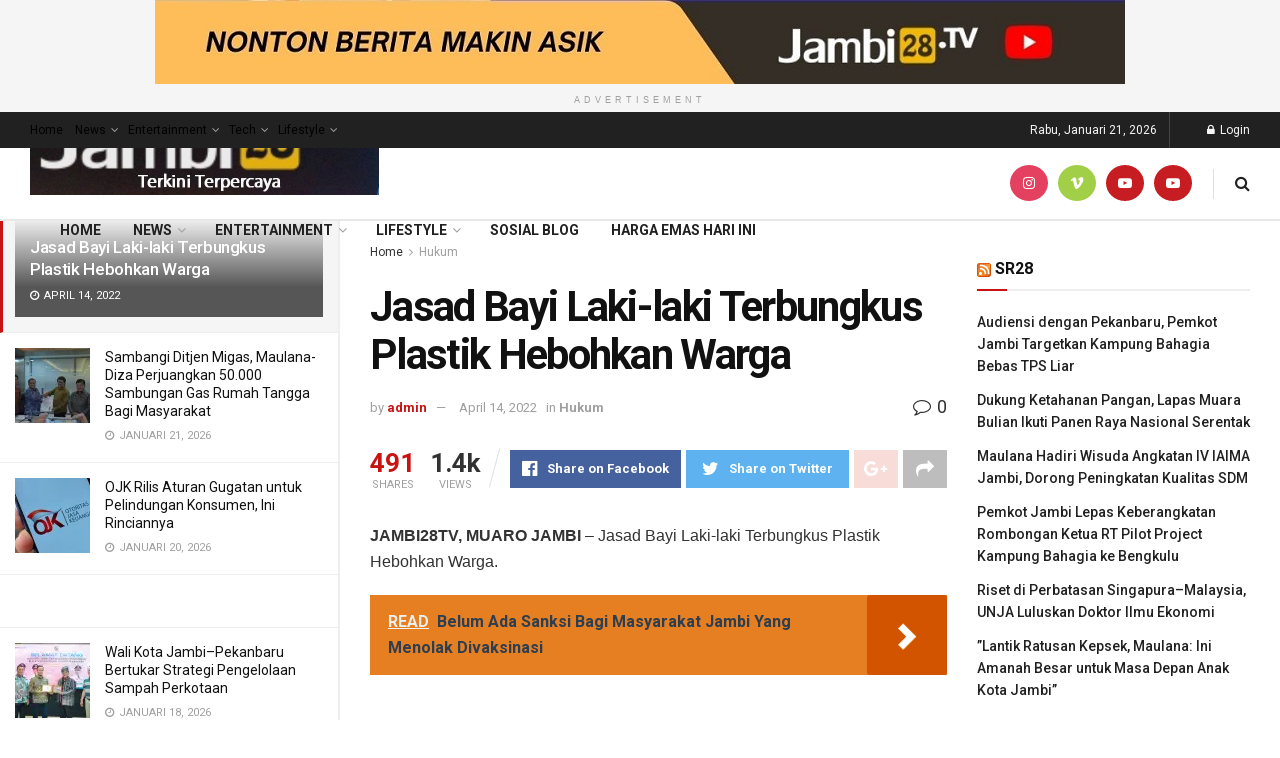

--- FILE ---
content_type: text/html; charset=UTF-8
request_url: https://jambi28.tv/jasad-bayi-laki-laki-terbungkus-plastik-hebohkan-warga/
body_size: 33008
content:
<!doctype html>
<!--[if lt IE 7]> <html class="no-js lt-ie9 lt-ie8 lt-ie7" lang="id"> <![endif]-->
<!--[if IE 7]>    <html class="no-js lt-ie9 lt-ie8" lang="id"> <![endif]-->
<!--[if IE 8]>    <html class="no-js lt-ie9" lang="id"> <![endif]-->
<!--[if IE 9]>    <html class="no-js lt-ie10" lang="id"> <![endif]-->
<!--[if gt IE 8]><!--> <html class="no-js" lang="id"> <!--<![endif]-->
<head>
    <meta http-equiv="Content-Type" content="text/html; charset=UTF-8" />
    <meta name='viewport' content='width=device-width, initial-scale=1, user-scalable=yes' />
    <link rel="profile" href="http://gmpg.org/xfn/11" />
    <link rel="pingback" href="https://jambi28.tv/xmlrpc.php" />
    <meta name="theme-color" content="#1e73be">
             <meta name="msapplication-navbutton-color" content="#1e73be">
             <meta name="apple-mobile-web-app-status-bar-style" content="#1e73be"><title>Jasad Bayi Laki-laki Terbungkus Plastik Hebohkan Warga &#8211; Jambi28.TV</title>
<meta name='robots' content='max-image-preview:large' />
<meta property="og:type" content="article">
<meta property="og:title" content="Jasad Bayi Laki-laki Terbungkus Plastik Hebohkan Warga">
<meta property="og:site_name" content="Jambi28.TV">
<meta property="og:description" content="JAMBI28TV, MUARO JAMBI - Jasad Bayi Laki-laki Terbungkus Plastik Hebohkan Warga.">
<meta property="og:url" content="https://jambi28.tv/jasad-bayi-laki-laki-terbungkus-plastik-hebohkan-warga/">
<meta property="og:locale" content="id_ID">
<meta property="article:published_time" content="2022-04-14T21:27:01+00:00">
<meta property="article:modified_time" content="2022-04-14T21:27:01+00:00">
<meta property="article:author" content="http://127.0.0.1/jambi28">
<meta property="article:section" content="Hukum">
<meta name="twitter:card" content="summary_large_image">
<meta name="twitter:title" content="Jasad Bayi Laki-laki Terbungkus Plastik Hebohkan Warga">
<meta name="twitter:description" content="JAMBI28TV, MUARO JAMBI - Jasad Bayi Laki-laki Terbungkus Plastik Hebohkan Warga.">
<meta name="twitter:url" content="https://jambi28.tv/jasad-bayi-laki-laki-terbungkus-plastik-hebohkan-warga/">
<meta name="twitter:site" content="http://127.0.0.1/jambi28">
			
			<link rel='dns-prefetch' href='//stats.wp.com' />
<link rel='dns-prefetch' href='//fonts.googleapis.com' />
<link rel='dns-prefetch' href='//i0.wp.com' />
<link rel='preconnect' href='https://fonts.gstatic.com' />
<link rel="alternate" type="application/rss+xml" title="Jambi28.TV &raquo; Feed" href="https://jambi28.tv/feed/" />
<link rel="alternate" type="application/rss+xml" title="Jambi28.TV &raquo; Umpan Komentar" href="https://jambi28.tv/comments/feed/" />
<link rel="alternate" title="oEmbed (JSON)" type="application/json+oembed" href="https://jambi28.tv/wp-json/oembed/1.0/embed?url=https%3A%2F%2Fjambi28.tv%2Fjasad-bayi-laki-laki-terbungkus-plastik-hebohkan-warga%2F" />
<link rel="alternate" title="oEmbed (XML)" type="text/xml+oembed" href="https://jambi28.tv/wp-json/oembed/1.0/embed?url=https%3A%2F%2Fjambi28.tv%2Fjasad-bayi-laki-laki-terbungkus-plastik-hebohkan-warga%2F&#038;format=xml" />
<link rel='stylesheet' id='all-css-b2131b7edf6c0a102691c9a9cf5868cf' href='https://jambi28.tv/_jb_static/??-eJydz0kOwjAMAMDfcCJ1gQPKoeItITE0kMRRbFTxe7qAhASiFUcv4wW6rCwlwSSQw+3sE8MlYceKc/AChhmFwTLDmMjEUvXRGv6ASsh+YGkx4tO+lPMscCpjh6uiT78Vyz3gosHDOc6UayQ3A5wRAz5mKgLTEjuU534n601Qgfrc+86paxnm1hT8jg+x2ex3td5qreuVPTabB6SyqPI=' type='text/css' media='all' />
<style id='wp-img-auto-sizes-contain-inline-css'>
img:is([sizes=auto i],[sizes^="auto," i]){contain-intrinsic-size:3000px 1500px}
/*# sourceURL=wp-img-auto-sizes-contain-inline-css */
</style>
<style id='wp-emoji-styles-inline-css'>

	img.wp-smiley, img.emoji {
		display: inline !important;
		border: none !important;
		box-shadow: none !important;
		height: 1em !important;
		width: 1em !important;
		margin: 0 0.07em !important;
		vertical-align: -0.1em !important;
		background: none !important;
		padding: 0 !important;
	}
/*# sourceURL=wp-emoji-styles-inline-css */
</style>
<style id='wp-block-library-inline-css'>
:root{--wp-block-synced-color:#7a00df;--wp-block-synced-color--rgb:122,0,223;--wp-bound-block-color:var(--wp-block-synced-color);--wp-editor-canvas-background:#ddd;--wp-admin-theme-color:#007cba;--wp-admin-theme-color--rgb:0,124,186;--wp-admin-theme-color-darker-10:#006ba1;--wp-admin-theme-color-darker-10--rgb:0,107,160.5;--wp-admin-theme-color-darker-20:#005a87;--wp-admin-theme-color-darker-20--rgb:0,90,135;--wp-admin-border-width-focus:2px}@media (min-resolution:192dpi){:root{--wp-admin-border-width-focus:1.5px}}.wp-element-button{cursor:pointer}:root .has-very-light-gray-background-color{background-color:#eee}:root .has-very-dark-gray-background-color{background-color:#313131}:root .has-very-light-gray-color{color:#eee}:root .has-very-dark-gray-color{color:#313131}:root .has-vivid-green-cyan-to-vivid-cyan-blue-gradient-background{background:linear-gradient(135deg,#00d084,#0693e3)}:root .has-purple-crush-gradient-background{background:linear-gradient(135deg,#34e2e4,#4721fb 50%,#ab1dfe)}:root .has-hazy-dawn-gradient-background{background:linear-gradient(135deg,#faaca8,#dad0ec)}:root .has-subdued-olive-gradient-background{background:linear-gradient(135deg,#fafae1,#67a671)}:root .has-atomic-cream-gradient-background{background:linear-gradient(135deg,#fdd79a,#004a59)}:root .has-nightshade-gradient-background{background:linear-gradient(135deg,#330968,#31cdcf)}:root .has-midnight-gradient-background{background:linear-gradient(135deg,#020381,#2874fc)}:root{--wp--preset--font-size--normal:16px;--wp--preset--font-size--huge:42px}.has-regular-font-size{font-size:1em}.has-larger-font-size{font-size:2.625em}.has-normal-font-size{font-size:var(--wp--preset--font-size--normal)}.has-huge-font-size{font-size:var(--wp--preset--font-size--huge)}.has-text-align-center{text-align:center}.has-text-align-left{text-align:left}.has-text-align-right{text-align:right}.has-fit-text{white-space:nowrap!important}#end-resizable-editor-section{display:none}.aligncenter{clear:both}.items-justified-left{justify-content:flex-start}.items-justified-center{justify-content:center}.items-justified-right{justify-content:flex-end}.items-justified-space-between{justify-content:space-between}.screen-reader-text{border:0;clip-path:inset(50%);height:1px;margin:-1px;overflow:hidden;padding:0;position:absolute;width:1px;word-wrap:normal!important}.screen-reader-text:focus{background-color:#ddd;clip-path:none;color:#444;display:block;font-size:1em;height:auto;left:5px;line-height:normal;padding:15px 23px 14px;text-decoration:none;top:5px;width:auto;z-index:100000}html :where(.has-border-color){border-style:solid}html :where([style*=border-top-color]){border-top-style:solid}html :where([style*=border-right-color]){border-right-style:solid}html :where([style*=border-bottom-color]){border-bottom-style:solid}html :where([style*=border-left-color]){border-left-style:solid}html :where([style*=border-width]){border-style:solid}html :where([style*=border-top-width]){border-top-style:solid}html :where([style*=border-right-width]){border-right-style:solid}html :where([style*=border-bottom-width]){border-bottom-style:solid}html :where([style*=border-left-width]){border-left-style:solid}html :where(img[class*=wp-image-]){height:auto;max-width:100%}:where(figure){margin:0 0 1em}html :where(.is-position-sticky){--wp-admin--admin-bar--position-offset:var(--wp-admin--admin-bar--height,0px)}@media screen and (max-width:600px){html :where(.is-position-sticky){--wp-admin--admin-bar--position-offset:0px}}
.has-text-align-justify{text-align:justify;}

/*# sourceURL=wp-block-library-inline-css */
</style><style id='global-styles-inline-css'>
:root{--wp--preset--aspect-ratio--square: 1;--wp--preset--aspect-ratio--4-3: 4/3;--wp--preset--aspect-ratio--3-4: 3/4;--wp--preset--aspect-ratio--3-2: 3/2;--wp--preset--aspect-ratio--2-3: 2/3;--wp--preset--aspect-ratio--16-9: 16/9;--wp--preset--aspect-ratio--9-16: 9/16;--wp--preset--color--black: #000000;--wp--preset--color--cyan-bluish-gray: #abb8c3;--wp--preset--color--white: #ffffff;--wp--preset--color--pale-pink: #f78da7;--wp--preset--color--vivid-red: #cf2e2e;--wp--preset--color--luminous-vivid-orange: #ff6900;--wp--preset--color--luminous-vivid-amber: #fcb900;--wp--preset--color--light-green-cyan: #7bdcb5;--wp--preset--color--vivid-green-cyan: #00d084;--wp--preset--color--pale-cyan-blue: #8ed1fc;--wp--preset--color--vivid-cyan-blue: #0693e3;--wp--preset--color--vivid-purple: #9b51e0;--wp--preset--gradient--vivid-cyan-blue-to-vivid-purple: linear-gradient(135deg,rgb(6,147,227) 0%,rgb(155,81,224) 100%);--wp--preset--gradient--light-green-cyan-to-vivid-green-cyan: linear-gradient(135deg,rgb(122,220,180) 0%,rgb(0,208,130) 100%);--wp--preset--gradient--luminous-vivid-amber-to-luminous-vivid-orange: linear-gradient(135deg,rgb(252,185,0) 0%,rgb(255,105,0) 100%);--wp--preset--gradient--luminous-vivid-orange-to-vivid-red: linear-gradient(135deg,rgb(255,105,0) 0%,rgb(207,46,46) 100%);--wp--preset--gradient--very-light-gray-to-cyan-bluish-gray: linear-gradient(135deg,rgb(238,238,238) 0%,rgb(169,184,195) 100%);--wp--preset--gradient--cool-to-warm-spectrum: linear-gradient(135deg,rgb(74,234,220) 0%,rgb(151,120,209) 20%,rgb(207,42,186) 40%,rgb(238,44,130) 60%,rgb(251,105,98) 80%,rgb(254,248,76) 100%);--wp--preset--gradient--blush-light-purple: linear-gradient(135deg,rgb(255,206,236) 0%,rgb(152,150,240) 100%);--wp--preset--gradient--blush-bordeaux: linear-gradient(135deg,rgb(254,205,165) 0%,rgb(254,45,45) 50%,rgb(107,0,62) 100%);--wp--preset--gradient--luminous-dusk: linear-gradient(135deg,rgb(255,203,112) 0%,rgb(199,81,192) 50%,rgb(65,88,208) 100%);--wp--preset--gradient--pale-ocean: linear-gradient(135deg,rgb(255,245,203) 0%,rgb(182,227,212) 50%,rgb(51,167,181) 100%);--wp--preset--gradient--electric-grass: linear-gradient(135deg,rgb(202,248,128) 0%,rgb(113,206,126) 100%);--wp--preset--gradient--midnight: linear-gradient(135deg,rgb(2,3,129) 0%,rgb(40,116,252) 100%);--wp--preset--font-size--small: 13px;--wp--preset--font-size--medium: 20px;--wp--preset--font-size--large: 36px;--wp--preset--font-size--x-large: 42px;--wp--preset--spacing--20: 0.44rem;--wp--preset--spacing--30: 0.67rem;--wp--preset--spacing--40: 1rem;--wp--preset--spacing--50: 1.5rem;--wp--preset--spacing--60: 2.25rem;--wp--preset--spacing--70: 3.38rem;--wp--preset--spacing--80: 5.06rem;--wp--preset--shadow--natural: 6px 6px 9px rgba(0, 0, 0, 0.2);--wp--preset--shadow--deep: 12px 12px 50px rgba(0, 0, 0, 0.4);--wp--preset--shadow--sharp: 6px 6px 0px rgba(0, 0, 0, 0.2);--wp--preset--shadow--outlined: 6px 6px 0px -3px rgb(255, 255, 255), 6px 6px rgb(0, 0, 0);--wp--preset--shadow--crisp: 6px 6px 0px rgb(0, 0, 0);}:where(.is-layout-flex){gap: 0.5em;}:where(.is-layout-grid){gap: 0.5em;}body .is-layout-flex{display: flex;}.is-layout-flex{flex-wrap: wrap;align-items: center;}.is-layout-flex > :is(*, div){margin: 0;}body .is-layout-grid{display: grid;}.is-layout-grid > :is(*, div){margin: 0;}:where(.wp-block-columns.is-layout-flex){gap: 2em;}:where(.wp-block-columns.is-layout-grid){gap: 2em;}:where(.wp-block-post-template.is-layout-flex){gap: 1.25em;}:where(.wp-block-post-template.is-layout-grid){gap: 1.25em;}.has-black-color{color: var(--wp--preset--color--black) !important;}.has-cyan-bluish-gray-color{color: var(--wp--preset--color--cyan-bluish-gray) !important;}.has-white-color{color: var(--wp--preset--color--white) !important;}.has-pale-pink-color{color: var(--wp--preset--color--pale-pink) !important;}.has-vivid-red-color{color: var(--wp--preset--color--vivid-red) !important;}.has-luminous-vivid-orange-color{color: var(--wp--preset--color--luminous-vivid-orange) !important;}.has-luminous-vivid-amber-color{color: var(--wp--preset--color--luminous-vivid-amber) !important;}.has-light-green-cyan-color{color: var(--wp--preset--color--light-green-cyan) !important;}.has-vivid-green-cyan-color{color: var(--wp--preset--color--vivid-green-cyan) !important;}.has-pale-cyan-blue-color{color: var(--wp--preset--color--pale-cyan-blue) !important;}.has-vivid-cyan-blue-color{color: var(--wp--preset--color--vivid-cyan-blue) !important;}.has-vivid-purple-color{color: var(--wp--preset--color--vivid-purple) !important;}.has-black-background-color{background-color: var(--wp--preset--color--black) !important;}.has-cyan-bluish-gray-background-color{background-color: var(--wp--preset--color--cyan-bluish-gray) !important;}.has-white-background-color{background-color: var(--wp--preset--color--white) !important;}.has-pale-pink-background-color{background-color: var(--wp--preset--color--pale-pink) !important;}.has-vivid-red-background-color{background-color: var(--wp--preset--color--vivid-red) !important;}.has-luminous-vivid-orange-background-color{background-color: var(--wp--preset--color--luminous-vivid-orange) !important;}.has-luminous-vivid-amber-background-color{background-color: var(--wp--preset--color--luminous-vivid-amber) !important;}.has-light-green-cyan-background-color{background-color: var(--wp--preset--color--light-green-cyan) !important;}.has-vivid-green-cyan-background-color{background-color: var(--wp--preset--color--vivid-green-cyan) !important;}.has-pale-cyan-blue-background-color{background-color: var(--wp--preset--color--pale-cyan-blue) !important;}.has-vivid-cyan-blue-background-color{background-color: var(--wp--preset--color--vivid-cyan-blue) !important;}.has-vivid-purple-background-color{background-color: var(--wp--preset--color--vivid-purple) !important;}.has-black-border-color{border-color: var(--wp--preset--color--black) !important;}.has-cyan-bluish-gray-border-color{border-color: var(--wp--preset--color--cyan-bluish-gray) !important;}.has-white-border-color{border-color: var(--wp--preset--color--white) !important;}.has-pale-pink-border-color{border-color: var(--wp--preset--color--pale-pink) !important;}.has-vivid-red-border-color{border-color: var(--wp--preset--color--vivid-red) !important;}.has-luminous-vivid-orange-border-color{border-color: var(--wp--preset--color--luminous-vivid-orange) !important;}.has-luminous-vivid-amber-border-color{border-color: var(--wp--preset--color--luminous-vivid-amber) !important;}.has-light-green-cyan-border-color{border-color: var(--wp--preset--color--light-green-cyan) !important;}.has-vivid-green-cyan-border-color{border-color: var(--wp--preset--color--vivid-green-cyan) !important;}.has-pale-cyan-blue-border-color{border-color: var(--wp--preset--color--pale-cyan-blue) !important;}.has-vivid-cyan-blue-border-color{border-color: var(--wp--preset--color--vivid-cyan-blue) !important;}.has-vivid-purple-border-color{border-color: var(--wp--preset--color--vivid-purple) !important;}.has-vivid-cyan-blue-to-vivid-purple-gradient-background{background: var(--wp--preset--gradient--vivid-cyan-blue-to-vivid-purple) !important;}.has-light-green-cyan-to-vivid-green-cyan-gradient-background{background: var(--wp--preset--gradient--light-green-cyan-to-vivid-green-cyan) !important;}.has-luminous-vivid-amber-to-luminous-vivid-orange-gradient-background{background: var(--wp--preset--gradient--luminous-vivid-amber-to-luminous-vivid-orange) !important;}.has-luminous-vivid-orange-to-vivid-red-gradient-background{background: var(--wp--preset--gradient--luminous-vivid-orange-to-vivid-red) !important;}.has-very-light-gray-to-cyan-bluish-gray-gradient-background{background: var(--wp--preset--gradient--very-light-gray-to-cyan-bluish-gray) !important;}.has-cool-to-warm-spectrum-gradient-background{background: var(--wp--preset--gradient--cool-to-warm-spectrum) !important;}.has-blush-light-purple-gradient-background{background: var(--wp--preset--gradient--blush-light-purple) !important;}.has-blush-bordeaux-gradient-background{background: var(--wp--preset--gradient--blush-bordeaux) !important;}.has-luminous-dusk-gradient-background{background: var(--wp--preset--gradient--luminous-dusk) !important;}.has-pale-ocean-gradient-background{background: var(--wp--preset--gradient--pale-ocean) !important;}.has-electric-grass-gradient-background{background: var(--wp--preset--gradient--electric-grass) !important;}.has-midnight-gradient-background{background: var(--wp--preset--gradient--midnight) !important;}.has-small-font-size{font-size: var(--wp--preset--font-size--small) !important;}.has-medium-font-size{font-size: var(--wp--preset--font-size--medium) !important;}.has-large-font-size{font-size: var(--wp--preset--font-size--large) !important;}.has-x-large-font-size{font-size: var(--wp--preset--font-size--x-large) !important;}
/*# sourceURL=global-styles-inline-css */
</style>

<style id='classic-theme-styles-inline-css'>
/*! This file is auto-generated */
.wp-block-button__link{color:#fff;background-color:#32373c;border-radius:9999px;box-shadow:none;text-decoration:none;padding:calc(.667em + 2px) calc(1.333em + 2px);font-size:1.125em}.wp-block-file__button{background:#32373c;color:#fff;text-decoration:none}
/*# sourceURL=/wp-includes/css/classic-themes.min.css */
</style>
<link rel='stylesheet' id='jeg_customizer_font-css' href='//fonts.googleapis.com/css?family=Roboto%3Aregular%2C500%2C700%2C700%2C500&#038;display=swap&#038;ver=1.2.6' media='all' />


<link rel="https://api.w.org/" href="https://jambi28.tv/wp-json/" /><link rel="alternate" title="JSON" type="application/json" href="https://jambi28.tv/wp-json/wp/v2/posts/19252" /><link rel="EditURI" type="application/rsd+xml" title="RSD" href="https://jambi28.tv/xmlrpc.php?rsd" />
<meta name="generator" content="WordPress 6.9" />
<link rel="canonical" href="https://jambi28.tv/jasad-bayi-laki-laki-terbungkus-plastik-hebohkan-warga/" />
<link rel='shortlink' href='https://jambi28.tv/?p=19252' />
	<style>img#wpstats{display:none}</style>
		<script data-jetpack-boost="ignore" type='application/ld+json'>{"@context":"http:\/\/schema.org","@type":"Organization","@id":"https:\/\/jambi28.tv\/#organization","url":"https:\/\/jambi28.tv\/","name":"","logo":{"@type":"ImageObject","url":""},"sameAs":["https:\/\/www.instagram.com\/jambi28tv\/","https:\/\/l.instagram.com\/?u=https%3A%2F%2Fyoutube.com%2Fchannel%2FUCuw4FqlXQHVaR4k12sj7ZfA&e=AT0tN6br-fZO8e9gl7MkOx3FQ0TUQx0UAJ3-eP3deP58mdZw_CINZv7RCFCWvcZLBimKOgoDFV6n64vmK5q_BK8XkYX1zuZG","https:\/\/www.youtube.com\/@jambi28tv\/","https:\/\/www.youtube.com\/channel\/UCuw4FqlXQHVaR4k12sj7ZfA"]}</script>
<script data-jetpack-boost="ignore" type='application/ld+json'>{"@context":"http:\/\/schema.org","@type":"WebSite","@id":"https:\/\/jambi28.tv\/#website","url":"https:\/\/jambi28.tv\/","name":"","potentialAction":{"@type":"SearchAction","target":"https:\/\/jambi28.tv\/?s={search_term_string}","query-input":"required name=search_term_string"}}</script>
<link rel="icon" href="https://i0.wp.com/jambi28.tv/wp-content/uploads/2022/10/cropped-Logo-Jambi-New.png?fit=32%2C32&#038;ssl=1" sizes="32x32" />
<link rel="icon" href="https://i0.wp.com/jambi28.tv/wp-content/uploads/2022/10/cropped-Logo-Jambi-New.png?fit=192%2C192&#038;ssl=1" sizes="192x192" />
<link rel="apple-touch-icon" href="https://i0.wp.com/jambi28.tv/wp-content/uploads/2022/10/cropped-Logo-Jambi-New.png?fit=180%2C180&#038;ssl=1" />
<meta name="msapplication-TileImage" content="https://i0.wp.com/jambi28.tv/wp-content/uploads/2022/10/cropped-Logo-Jambi-New.png?fit=270%2C270&#038;ssl=1" />
<style id="jeg_dynamic_css" type="text/css" data-type="jeg_custom-css">body { --j-body-color : #323232; --j-accent-color : #c91212; --j-alt-color : #1476b7; --j-heading-color : #111111; } body,.jeg_newsfeed_list .tns-outer .tns-controls button,.jeg_filter_button,.owl-carousel .owl-nav div,.jeg_readmore,.jeg_hero_style_7 .jeg_post_meta a,.widget_calendar thead th,.widget_calendar tfoot a,.jeg_socialcounter a,.entry-header .jeg_meta_like a,.entry-header .jeg_meta_comment a,.entry-header .jeg_meta_donation a,.entry-header .jeg_meta_bookmark a,.entry-content tbody tr:hover,.entry-content th,.jeg_splitpost_nav li:hover a,#breadcrumbs a,.jeg_author_socials a:hover,.jeg_footer_content a,.jeg_footer_bottom a,.jeg_cartcontent,.woocommerce .woocommerce-breadcrumb a { color : #323232; } a, .jeg_menu_style_5>li>a:hover, .jeg_menu_style_5>li.sfHover>a, .jeg_menu_style_5>li.current-menu-item>a, .jeg_menu_style_5>li.current-menu-ancestor>a, .jeg_navbar .jeg_menu:not(.jeg_main_menu)>li>a:hover, .jeg_midbar .jeg_menu:not(.jeg_main_menu)>li>a:hover, .jeg_side_tabs li.active, .jeg_block_heading_5 strong, .jeg_block_heading_6 strong, .jeg_block_heading_7 strong, .jeg_block_heading_8 strong, .jeg_subcat_list li a:hover, .jeg_subcat_list li button:hover, .jeg_pl_lg_7 .jeg_thumb .jeg_post_category a, .jeg_pl_xs_2:before, .jeg_pl_xs_4 .jeg_postblock_content:before, .jeg_postblock .jeg_post_title a:hover, .jeg_hero_style_6 .jeg_post_title a:hover, .jeg_sidefeed .jeg_pl_xs_3 .jeg_post_title a:hover, .widget_jnews_popular .jeg_post_title a:hover, .jeg_meta_author a, .widget_archive li a:hover, .widget_pages li a:hover, .widget_meta li a:hover, .widget_recent_entries li a:hover, .widget_rss li a:hover, .widget_rss cite, .widget_categories li a:hover, .widget_categories li.current-cat>a, #breadcrumbs a:hover, .jeg_share_count .counts, .commentlist .bypostauthor>.comment-body>.comment-author>.fn, span.required, .jeg_review_title, .bestprice .price, .authorlink a:hover, .jeg_vertical_playlist .jeg_video_playlist_play_icon, .jeg_vertical_playlist .jeg_video_playlist_item.active .jeg_video_playlist_thumbnail:before, .jeg_horizontal_playlist .jeg_video_playlist_play, .woocommerce li.product .pricegroup .button, .widget_display_forums li a:hover, .widget_display_topics li:before, .widget_display_replies li:before, .widget_display_views li:before, .bbp-breadcrumb a:hover, .jeg_mobile_menu li.sfHover>a, .jeg_mobile_menu li a:hover, .split-template-6 .pagenum, .jeg_mobile_menu_style_5>li>a:hover, .jeg_mobile_menu_style_5>li.sfHover>a, .jeg_mobile_menu_style_5>li.current-menu-item>a, .jeg_mobile_menu_style_5>li.current-menu-ancestor>a { color : #c91212; } .jeg_menu_style_1>li>a:before, .jeg_menu_style_2>li>a:before, .jeg_menu_style_3>li>a:before, .jeg_side_toggle, .jeg_slide_caption .jeg_post_category a, .jeg_slider_type_1_wrapper .tns-controls button.tns-next, .jeg_block_heading_1 .jeg_block_title span, .jeg_block_heading_2 .jeg_block_title span, .jeg_block_heading_3, .jeg_block_heading_4 .jeg_block_title span, .jeg_block_heading_6:after, .jeg_pl_lg_box .jeg_post_category a, .jeg_pl_md_box .jeg_post_category a, .jeg_readmore:hover, .jeg_thumb .jeg_post_category a, .jeg_block_loadmore a:hover, .jeg_postblock.alt .jeg_block_loadmore a:hover, .jeg_block_loadmore a.active, .jeg_postblock_carousel_2 .jeg_post_category a, .jeg_heroblock .jeg_post_category a, .jeg_pagenav_1 .page_number.active, .jeg_pagenav_1 .page_number.active:hover, input[type="submit"], .btn, .button, .widget_tag_cloud a:hover, .popularpost_item:hover .jeg_post_title a:before, .jeg_splitpost_4 .page_nav, .jeg_splitpost_5 .page_nav, .jeg_post_via a:hover, .jeg_post_source a:hover, .jeg_post_tags a:hover, .comment-reply-title small a:before, .comment-reply-title small a:after, .jeg_storelist .productlink, .authorlink li.active a:before, .jeg_footer.dark .socials_widget:not(.nobg) a:hover .fa, div.jeg_breakingnews_title, .jeg_overlay_slider_bottom_wrapper .tns-controls button, .jeg_overlay_slider_bottom_wrapper .tns-controls button:hover, .jeg_vertical_playlist .jeg_video_playlist_current, .woocommerce span.onsale, .woocommerce #respond input#submit:hover, .woocommerce a.button:hover, .woocommerce button.button:hover, .woocommerce input.button:hover, .woocommerce #respond input#submit.alt, .woocommerce a.button.alt, .woocommerce button.button.alt, .woocommerce input.button.alt, .jeg_popup_post .caption, .jeg_footer.dark input[type="submit"], .jeg_footer.dark .btn, .jeg_footer.dark .button, .footer_widget.widget_tag_cloud a:hover, .jeg_inner_content .content-inner .jeg_post_category a:hover, #buddypress .standard-form button, #buddypress a.button, #buddypress input[type="submit"], #buddypress input[type="button"], #buddypress input[type="reset"], #buddypress ul.button-nav li a, #buddypress .generic-button a, #buddypress .generic-button button, #buddypress .comment-reply-link, #buddypress a.bp-title-button, #buddypress.buddypress-wrap .members-list li .user-update .activity-read-more a, div#buddypress .standard-form button:hover, div#buddypress a.button:hover, div#buddypress input[type="submit"]:hover, div#buddypress input[type="button"]:hover, div#buddypress input[type="reset"]:hover, div#buddypress ul.button-nav li a:hover, div#buddypress .generic-button a:hover, div#buddypress .generic-button button:hover, div#buddypress .comment-reply-link:hover, div#buddypress a.bp-title-button:hover, div#buddypress.buddypress-wrap .members-list li .user-update .activity-read-more a:hover, #buddypress #item-nav .item-list-tabs ul li a:before, .jeg_inner_content .jeg_meta_container .follow-wrapper a { background-color : #c91212; } .jeg_block_heading_7 .jeg_block_title span, .jeg_readmore:hover, .jeg_block_loadmore a:hover, .jeg_block_loadmore a.active, .jeg_pagenav_1 .page_number.active, .jeg_pagenav_1 .page_number.active:hover, .jeg_pagenav_3 .page_number:hover, .jeg_prevnext_post a:hover h3, .jeg_overlay_slider .jeg_post_category, .jeg_sidefeed .jeg_post.active, .jeg_vertical_playlist.jeg_vertical_playlist .jeg_video_playlist_item.active .jeg_video_playlist_thumbnail img, .jeg_horizontal_playlist .jeg_video_playlist_item.active { border-color : #c91212; } .jeg_tabpost_nav li.active, .woocommerce div.product .woocommerce-tabs ul.tabs li.active, .jeg_mobile_menu_style_1>li.current-menu-item a, .jeg_mobile_menu_style_1>li.current-menu-ancestor a, .jeg_mobile_menu_style_2>li.current-menu-item::after, .jeg_mobile_menu_style_2>li.current-menu-ancestor::after, .jeg_mobile_menu_style_3>li.current-menu-item::before, .jeg_mobile_menu_style_3>li.current-menu-ancestor::before { border-bottom-color : #c91212; } .jeg_post_meta .fa, .jeg_post_meta .jpwt-icon, .entry-header .jeg_post_meta .fa, .jeg_review_stars, .jeg_price_review_list { color : #1476b7; } .jeg_share_button.share-float.share-monocrhome a { background-color : #1476b7; } h1,h2,h3,h4,h5,h6,.jeg_post_title a,.entry-header .jeg_post_title,.jeg_hero_style_7 .jeg_post_title a,.jeg_block_title,.jeg_splitpost_bar .current_title,.jeg_video_playlist_title,.gallery-caption,.jeg_push_notification_button>a.button { color : #111111; } .split-template-9 .pagenum, .split-template-10 .pagenum, .split-template-11 .pagenum, .split-template-12 .pagenum, .split-template-13 .pagenum, .split-template-15 .pagenum, .split-template-18 .pagenum, .split-template-20 .pagenum, .split-template-19 .current_title span, .split-template-20 .current_title span { background-color : #111111; } .jeg_topbar .jeg_nav_row, .jeg_topbar .jeg_search_no_expand .jeg_search_input { line-height : 36px; } .jeg_topbar .jeg_nav_row, .jeg_topbar .jeg_nav_icon { height : 36px; } .jeg_header .jeg_bottombar.jeg_navbar,.jeg_bottombar .jeg_nav_icon { height : 71px; } .jeg_header .jeg_bottombar.jeg_navbar, .jeg_header .jeg_bottombar .jeg_main_menu:not(.jeg_menu_style_1) > li > a, .jeg_header .jeg_bottombar .jeg_menu_style_1 > li, .jeg_header .jeg_bottombar .jeg_menu:not(.jeg_main_menu) > li > a { line-height : 71px; } .jeg_header .jeg_bottombar, .jeg_header .jeg_bottombar.jeg_navbar_dark, .jeg_bottombar.jeg_navbar_boxed .jeg_nav_row, .jeg_bottombar.jeg_navbar_dark.jeg_navbar_boxed .jeg_nav_row { border-bottom-width : 2px; } .jeg_mobile_midbar, .jeg_mobile_midbar.dark { background : #6d0000; } .jnews .jeg_header .jeg_menu.jeg_top_menu > li > a { color : #000000; } .jnews .jeg_header .jeg_menu.jeg_top_menu > li a:hover { color : #3126a8; } body,input,textarea,select,.chosen-container-single .chosen-single,.btn,.button { font-family: Roboto,Helvetica,Arial,sans-serif; } .jeg_post_title, .entry-header .jeg_post_title, .jeg_single_tpl_2 .entry-header .jeg_post_title, .jeg_single_tpl_3 .entry-header .jeg_post_title, .jeg_single_tpl_6 .entry-header .jeg_post_title, .jeg_content .jeg_custom_title_wrapper .jeg_post_title { font-family: Roboto,Helvetica,Arial,sans-serif; } .jeg_post_excerpt p, .content-inner p { font-family: "Droid Serif",Helvetica,Arial,sans-serif; } </style><style type="text/css">
					.no_thumbnail .jeg_thumb,
					.thumbnail-container.no_thumbnail {
					    display: none !important;
					}
					.jeg_search_result .jeg_pl_xs_3.no_thumbnail .jeg_postblock_content,
					.jeg_sidefeed .jeg_pl_xs_3.no_thumbnail .jeg_postblock_content,
					.jeg_pl_sm.no_thumbnail .jeg_postblock_content {
					    margin-left: 0;
					}
					.jeg_postblock_11 .no_thumbnail .jeg_postblock_content,
					.jeg_postblock_12 .no_thumbnail .jeg_postblock_content,
					.jeg_postblock_12.jeg_col_3o3 .no_thumbnail .jeg_postblock_content  {
					    margin-top: 0;
					}
					.jeg_postblock_15 .jeg_pl_md_box.no_thumbnail .jeg_postblock_content,
					.jeg_postblock_19 .jeg_pl_md_box.no_thumbnail .jeg_postblock_content,
					.jeg_postblock_24 .jeg_pl_md_box.no_thumbnail .jeg_postblock_content,
					.jeg_sidefeed .jeg_pl_md_box .jeg_postblock_content {
					    position: relative;
					}
					.jeg_postblock_carousel_2 .no_thumbnail .jeg_post_title a,
					.jeg_postblock_carousel_2 .no_thumbnail .jeg_post_title a:hover,
					.jeg_postblock_carousel_2 .no_thumbnail .jeg_post_meta .fa {
					    color: #212121 !important;
					} 
					.jnews-dark-mode .jeg_postblock_carousel_2 .no_thumbnail .jeg_post_title a,
					.jnews-dark-mode .jeg_postblock_carousel_2 .no_thumbnail .jeg_post_title a:hover,
					.jnews-dark-mode .jeg_postblock_carousel_2 .no_thumbnail .jeg_post_meta .fa {
					    color: #fff !important;
					} 
				</style></head>
<body class="wp-singular post-template-default single single-post postid-19252 single-format-video wp-embed-responsive wp-theme-jnews jeg_toggle_light jeg_single_tpl_1 jnews jeg_sidecontent jeg_sidecontent_left jsc_normal">

    
    	<div id="jeg_sidecontent">
						<div class="jeg_side_heading">
					<ul class="jeg_side_tabs">
					<li data-tab-content="tab1" data-sort='latest' class="active">Latest</li><li data-tab-content="tab2" data-sort='popular_post' class=""><i class="fa fa-fire"></i> Trending</li>					</ul>
					<div class="jeg_side_feed_cat_wrapper">
					<div class="jeg_cat_dropdown"><button type="button" class="jeg_filter_button">Filter</button>
             <ul class="jeg_filter_menu">
                <li><a href="#" class='active'>All</a></li>
                <li><a class="" href="https://jambi28.tv/category/news/" data-id="153">News</a></li><li><a class="" href="https://jambi28.tv/category/news/business/" data-id="154">Business</a></li><li><a class="" href="https://jambi28.tv/category/news/politics/" data-id="155">Politics</a></li><li><a class="" href="https://jambi28.tv/category/news/science/" data-id="156">Science</a></li><li><a class="" href="https://jambi28.tv/category/news/world/" data-id="157">World</a></li><li><a class="" href="https://jambi28.tv/category/lifestyle/" data-id="158">Lifestyle</a></li><li><a class="" href="https://jambi28.tv/category/tech/" data-id="163">Tech</a></li>
             </ul></div>					</div>
								</div>
				
		<div class="sidecontent_postwrapper">
			<div class="jeg_sidefeed ">
				<div class="jeg_post jeg_pl_md_box active " data-id="19252" data-sequence="0">
                        <div class="overlay_container">
                            <div class="jeg_thumb">
                                
                                <a class="ajax" href="https://jambi28.tv/jasad-bayi-laki-laki-terbungkus-plastik-hebohkan-warga/"><div class="thumbnail-container animate-lazy  size-500 "></div></a>
                            </div>
                            <div class="jeg_postblock_content">
                                <h2 class="jeg_post_title"><a class="ajax" href="https://jambi28.tv/jasad-bayi-laki-laki-terbungkus-plastik-hebohkan-warga/">Jasad Bayi Laki-laki Terbungkus Plastik Hebohkan Warga</a></h2>
                                <div class="jeg_post_meta"><div class="jeg_meta_date"><i class="fa fa-clock-o"></i> April 14, 2022</div></div>
                            </div>
                        </div>
                    </div><div class="jeg_post jeg_pl_xs_3  " data-id="37838" data-sequence="1">
                        <div class="jeg_thumb">
                            
                            <a class="ajax" href="https://jambi28.tv/sambangi-ditjen-migas-maulana-diza-perjuangkan-50-000-sambungan-gas-rumah-tangga-bagi-masyarakat/"><div class="thumbnail-container animate-lazy  size-1000 "><img width="75" height="75" src="https://jambi28.tv/wp-content/themes/jnews/assets/img/jeg-empty.png" class="attachment-jnews-75x75 size-jnews-75x75 lazyload wp-post-image" alt="Sambangi Ditjen Migas, Maulana-Diza Perjuangkan 50.000 Sambungan Gas Rumah Tangga Bagi Masyarakat" decoding="async" sizes="(max-width: 75px) 100vw, 75px" data-full-width="1620" data-full-height="1080" data-src="https://i0.wp.com/jambi28.tv/wp-content/uploads/2026/01/WhatsApp-Image-2026-01-21-at-16.17.09.jpeg?resize=75%2C75&amp;ssl=1" data-srcset="https://i0.wp.com/jambi28.tv/wp-content/uploads/2026/01/WhatsApp-Image-2026-01-21-at-16.17.09.jpeg?resize=150%2C150&amp;ssl=1 150w, https://i0.wp.com/jambi28.tv/wp-content/uploads/2026/01/WhatsApp-Image-2026-01-21-at-16.17.09.jpeg?resize=75%2C75&amp;ssl=1 75w, https://i0.wp.com/jambi28.tv/wp-content/uploads/2026/01/WhatsApp-Image-2026-01-21-at-16.17.09.jpeg?resize=350%2C350&amp;ssl=1 350w, https://i0.wp.com/jambi28.tv/wp-content/uploads/2026/01/WhatsApp-Image-2026-01-21-at-16.17.09.jpeg?zoom=3&amp;resize=75%2C75 225w" data-sizes="auto" data-expand="700" /></div></a>
                        </div>
                        <div class="jeg_postblock_content">
                            <h2 class="jeg_post_title"><a class="ajax" href="https://jambi28.tv/sambangi-ditjen-migas-maulana-diza-perjuangkan-50-000-sambungan-gas-rumah-tangga-bagi-masyarakat/">Sambangi Ditjen Migas, Maulana-Diza Perjuangkan 50.000 Sambungan Gas Rumah Tangga Bagi Masyarakat</a></h2>
                            <div class="jeg_post_meta"><div class="jeg_meta_date"><i class="fa fa-clock-o"></i> Januari 21, 2026</div></div>
                        </div>
                    </div><div class="jeg_post jeg_pl_xs_3  " data-id="37835" data-sequence="2">
                        <div class="jeg_thumb">
                            
                            <a class="ajax" href="https://jambi28.tv/ojk-rilis-aturan-gugatan-untuk-pelindungan-konsumen-ini-rinciannya/"><div class="thumbnail-container animate-lazy  size-1000 "><img width="75" height="75" src="https://jambi28.tv/wp-content/themes/jnews/assets/img/jeg-empty.png" class="attachment-jnews-75x75 size-jnews-75x75 lazyload wp-post-image" alt="OJK Rilis Aturan Gugatan untuk Pelindungan Konsumen, Ini Rinciannya" decoding="async" sizes="(max-width: 75px) 100vw, 75px" data-full-width="800" data-full-height="450" data-src="https://i0.wp.com/jambi28.tv/wp-content/uploads/2026/01/OJK-800x450-1.jpg?resize=75%2C75&amp;ssl=1" data-srcset="https://i0.wp.com/jambi28.tv/wp-content/uploads/2026/01/OJK-800x450-1.jpg?resize=150%2C150&amp;ssl=1 150w, https://i0.wp.com/jambi28.tv/wp-content/uploads/2026/01/OJK-800x450-1.jpg?resize=75%2C75&amp;ssl=1 75w, https://i0.wp.com/jambi28.tv/wp-content/uploads/2026/01/OJK-800x450-1.jpg?resize=350%2C350&amp;ssl=1 350w, https://i0.wp.com/jambi28.tv/wp-content/uploads/2026/01/OJK-800x450-1.jpg?zoom=3&amp;resize=75%2C75 225w" data-sizes="auto" data-expand="700" /></div></a>
                        </div>
                        <div class="jeg_postblock_content">
                            <h2 class="jeg_post_title"><a class="ajax" href="https://jambi28.tv/ojk-rilis-aturan-gugatan-untuk-pelindungan-konsumen-ini-rinciannya/">OJK Rilis Aturan Gugatan untuk Pelindungan Konsumen, Ini Rinciannya</a></h2>
                            <div class="jeg_post_meta"><div class="jeg_meta_date"><i class="fa fa-clock-o"></i> Januari 20, 2026</div></div>
                        </div>
                    </div><div class="jeg_ad jnews_sidefeed_ads"><div class='ads-wrapper jeg_ad_sidecontent '><a href='' rel="noopener" class='adlink ads_image jeg_ad_sidecontent'>
                                    <img src='https://jambi28.tv/wp-content/themes/jnews/assets/img/jeg-empty.png' class='lazyload' data-src='http://127.0.0.1/jambi28/wp-content/uploads/2022/07/ad_300x250.jpg' alt='' data-pin-no-hover="true">
                                </a></div></div><div class="jeg_post jeg_pl_xs_3  " data-id="37832" data-sequence="3">
                        <div class="jeg_thumb">
                            
                            <a class="ajax" href="https://jambi28.tv/wali-kota-jambi-pekanbaru-bertukar-strategi-pengelolaan-sampah-perkotaan/"><div class="thumbnail-container animate-lazy  size-1000 "><img width="75" height="75" src="https://jambi28.tv/wp-content/themes/jnews/assets/img/jeg-empty.png" class="attachment-jnews-75x75 size-jnews-75x75 lazyload wp-post-image" alt="Wali Kota Jambi–Pekanbaru Bertukar Strategi Pengelolaan Sampah Perkotaan" decoding="async" sizes="(max-width: 75px) 100vw, 75px" data-full-width="1280" data-full-height="853" data-src="https://i0.wp.com/jambi28.tv/wp-content/uploads/2026/01/WhatsApp-Image-2026-01-18-at-10.53.58.jpeg?resize=75%2C75&amp;ssl=1" data-srcset="https://i0.wp.com/jambi28.tv/wp-content/uploads/2026/01/WhatsApp-Image-2026-01-18-at-10.53.58.jpeg?resize=150%2C150&amp;ssl=1 150w, https://i0.wp.com/jambi28.tv/wp-content/uploads/2026/01/WhatsApp-Image-2026-01-18-at-10.53.58.jpeg?resize=75%2C75&amp;ssl=1 75w, https://i0.wp.com/jambi28.tv/wp-content/uploads/2026/01/WhatsApp-Image-2026-01-18-at-10.53.58.jpeg?resize=350%2C350&amp;ssl=1 350w, https://i0.wp.com/jambi28.tv/wp-content/uploads/2026/01/WhatsApp-Image-2026-01-18-at-10.53.58.jpeg?zoom=3&amp;resize=75%2C75 225w" data-sizes="auto" data-expand="700" /></div></a>
                        </div>
                        <div class="jeg_postblock_content">
                            <h2 class="jeg_post_title"><a class="ajax" href="https://jambi28.tv/wali-kota-jambi-pekanbaru-bertukar-strategi-pengelolaan-sampah-perkotaan/">Wali Kota Jambi–Pekanbaru Bertukar Strategi Pengelolaan Sampah Perkotaan</a></h2>
                            <div class="jeg_post_meta"><div class="jeg_meta_date"><i class="fa fa-clock-o"></i> Januari 18, 2026</div></div>
                        </div>
                    </div><div class="jeg_post jeg_pl_xs_3  " data-id="37829" data-sequence="4">
                        <div class="jeg_thumb">
                            
                            <a class="ajax" href="https://jambi28.tv/muhammad-fitra-terpilih-sebagai-ketua-hipmi-peduli-provinsi-jambi/"><div class="thumbnail-container animate-lazy  size-1000 "><img width="75" height="75" src="https://jambi28.tv/wp-content/themes/jnews/assets/img/jeg-empty.png" class="attachment-jnews-75x75 size-jnews-75x75 lazyload wp-post-image" alt="Muhammad Fitra Terpilih sebagai Ketua HIPMI Peduli Provinsi Jambi" decoding="async" sizes="(max-width: 75px) 100vw, 75px" data-full-width="1280" data-full-height="720" data-src="https://i0.wp.com/jambi28.tv/wp-content/uploads/2026/01/FITRA.jpg?resize=75%2C75&amp;ssl=1" data-srcset="https://i0.wp.com/jambi28.tv/wp-content/uploads/2026/01/FITRA.jpg?resize=150%2C150&amp;ssl=1 150w, https://i0.wp.com/jambi28.tv/wp-content/uploads/2026/01/FITRA.jpg?resize=75%2C75&amp;ssl=1 75w, https://i0.wp.com/jambi28.tv/wp-content/uploads/2026/01/FITRA.jpg?resize=350%2C350&amp;ssl=1 350w, https://i0.wp.com/jambi28.tv/wp-content/uploads/2026/01/FITRA.jpg?zoom=3&amp;resize=75%2C75 225w" data-sizes="auto" data-expand="700" /></div></a>
                        </div>
                        <div class="jeg_postblock_content">
                            <h2 class="jeg_post_title"><a class="ajax" href="https://jambi28.tv/muhammad-fitra-terpilih-sebagai-ketua-hipmi-peduli-provinsi-jambi/">Muhammad Fitra Terpilih sebagai Ketua HIPMI Peduli Provinsi Jambi</a></h2>
                            <div class="jeg_post_meta"><div class="jeg_meta_date"><i class="fa fa-clock-o"></i> Januari 17, 2026</div></div>
                        </div>
                    </div><div class="jeg_post jeg_pl_xs_3  " data-id="37824" data-sequence="5">
                        <div class="jeg_thumb">
                            
                            <a class="ajax" href="https://jambi28.tv/gandeng-menaker-yassierli-ijti-siapkan-jurnalis-mandiri-dan-kompeten-di-era-digital/"><div class="thumbnail-container animate-lazy  size-1000 "><img width="75" height="75" src="https://jambi28.tv/wp-content/themes/jnews/assets/img/jeg-empty.png" class="attachment-jnews-75x75 size-jnews-75x75 lazyload wp-post-image" alt="Gandeng Menaker Yassierli, IJTI Siapkan Jurnalis Mandiri dan Kompeten di Era Digital" decoding="async" sizes="(max-width: 75px) 100vw, 75px" data-full-width="1578" data-full-height="1009" data-src="https://i0.wp.com/jambi28.tv/wp-content/uploads/2026/01/WhatsApp-Image-2026-01-17-at-17.27.01.jpeg?resize=75%2C75&amp;ssl=1" data-srcset="https://i0.wp.com/jambi28.tv/wp-content/uploads/2026/01/WhatsApp-Image-2026-01-17-at-17.27.01.jpeg?resize=150%2C150&amp;ssl=1 150w, https://i0.wp.com/jambi28.tv/wp-content/uploads/2026/01/WhatsApp-Image-2026-01-17-at-17.27.01.jpeg?resize=75%2C75&amp;ssl=1 75w, https://i0.wp.com/jambi28.tv/wp-content/uploads/2026/01/WhatsApp-Image-2026-01-17-at-17.27.01.jpeg?resize=350%2C350&amp;ssl=1 350w, https://i0.wp.com/jambi28.tv/wp-content/uploads/2026/01/WhatsApp-Image-2026-01-17-at-17.27.01.jpeg?zoom=3&amp;resize=75%2C75 225w" data-sizes="auto" data-expand="700" /></div></a>
                        </div>
                        <div class="jeg_postblock_content">
                            <h2 class="jeg_post_title"><a class="ajax" href="https://jambi28.tv/gandeng-menaker-yassierli-ijti-siapkan-jurnalis-mandiri-dan-kompeten-di-era-digital/">Gandeng Menaker Yassierli, IJTI Siapkan Jurnalis Mandiri dan Kompeten di Era Digital</a></h2>
                            <div class="jeg_post_meta"><div class="jeg_meta_date"><i class="fa fa-clock-o"></i> Januari 17, 2026</div></div>
                        </div>
                    </div><div class="jeg_post jeg_pl_xs_3  " data-id="37820" data-sequence="6">
                        <div class="jeg_thumb">
                            
                            <a class="ajax" href="https://jambi28.tv/dirintelkam-polda-jambi-jalin-silaturahim-dengan-pwnu-jambi-perkuat-sinergi-jaga-kamtibmas/"><div class="thumbnail-container animate-lazy  size-1000 "><img width="75" height="75" src="https://jambi28.tv/wp-content/themes/jnews/assets/img/jeg-empty.png" class="attachment-jnews-75x75 size-jnews-75x75 lazyload wp-post-image" alt="Dirintelkam Polda Jambi Jalin Silaturahim dengan PWNU Jambi, Perkuat Sinergi Jaga Kamtibmas" decoding="async" sizes="(max-width: 75px) 100vw, 75px" data-full-width="1600" data-full-height="902" data-src="https://i0.wp.com/jambi28.tv/wp-content/uploads/2026/01/WhatsApp-Image-2026-01-14-at-17.45.44.jpeg?resize=75%2C75&amp;ssl=1" data-srcset="https://i0.wp.com/jambi28.tv/wp-content/uploads/2026/01/WhatsApp-Image-2026-01-14-at-17.45.44.jpeg?resize=150%2C150&amp;ssl=1 150w, https://i0.wp.com/jambi28.tv/wp-content/uploads/2026/01/WhatsApp-Image-2026-01-14-at-17.45.44.jpeg?resize=75%2C75&amp;ssl=1 75w, https://i0.wp.com/jambi28.tv/wp-content/uploads/2026/01/WhatsApp-Image-2026-01-14-at-17.45.44.jpeg?resize=350%2C350&amp;ssl=1 350w, https://i0.wp.com/jambi28.tv/wp-content/uploads/2026/01/WhatsApp-Image-2026-01-14-at-17.45.44.jpeg?zoom=3&amp;resize=75%2C75 225w" data-sizes="auto" data-expand="700" /></div></a>
                        </div>
                        <div class="jeg_postblock_content">
                            <h2 class="jeg_post_title"><a class="ajax" href="https://jambi28.tv/dirintelkam-polda-jambi-jalin-silaturahim-dengan-pwnu-jambi-perkuat-sinergi-jaga-kamtibmas/">Dirintelkam Polda Jambi Jalin Silaturahim dengan PWNU Jambi, Perkuat Sinergi Jaga Kamtibmas</a></h2>
                            <div class="jeg_post_meta"><div class="jeg_meta_date"><i class="fa fa-clock-o"></i> Januari 15, 2026</div></div>
                        </div>
                    </div><div class="jeg_post jeg_pl_xs_3  " data-id="37817" data-sequence="7">
                        <div class="jeg_thumb">
                            
                            <a class="ajax" href="https://jambi28.tv/wisuda-angkatan-iv-iaima-jambi-maulana-tekankan-peran-kampus-tingkatkan-ipm/"><div class="thumbnail-container animate-lazy  size-1000 "><img width="75" height="75" src="https://jambi28.tv/wp-content/themes/jnews/assets/img/jeg-empty.png" class="attachment-jnews-75x75 size-jnews-75x75 lazyload wp-post-image" alt="Wisuda Angkatan IV IAIMA Jambi, Maulana Tekankan Peran Kampus Tingkatkan IPM" decoding="async" sizes="(max-width: 75px) 100vw, 75px" data-full-width="1280" data-full-height="853" data-src="https://i0.wp.com/jambi28.tv/wp-content/uploads/2026/01/WhatsApp-Image-2026-01-14-at-13.58.34.jpeg?resize=75%2C75&amp;ssl=1" data-srcset="https://i0.wp.com/jambi28.tv/wp-content/uploads/2026/01/WhatsApp-Image-2026-01-14-at-13.58.34.jpeg?resize=150%2C150&amp;ssl=1 150w, https://i0.wp.com/jambi28.tv/wp-content/uploads/2026/01/WhatsApp-Image-2026-01-14-at-13.58.34.jpeg?resize=75%2C75&amp;ssl=1 75w, https://i0.wp.com/jambi28.tv/wp-content/uploads/2026/01/WhatsApp-Image-2026-01-14-at-13.58.34.jpeg?resize=350%2C350&amp;ssl=1 350w, https://i0.wp.com/jambi28.tv/wp-content/uploads/2026/01/WhatsApp-Image-2026-01-14-at-13.58.34.jpeg?zoom=3&amp;resize=75%2C75 225w" data-sizes="auto" data-expand="700" /></div></a>
                        </div>
                        <div class="jeg_postblock_content">
                            <h2 class="jeg_post_title"><a class="ajax" href="https://jambi28.tv/wisuda-angkatan-iv-iaima-jambi-maulana-tekankan-peran-kampus-tingkatkan-ipm/">Wisuda Angkatan IV IAIMA Jambi, Maulana Tekankan Peran Kampus Tingkatkan IPM</a></h2>
                            <div class="jeg_post_meta"><div class="jeg_meta_date"><i class="fa fa-clock-o"></i> Januari 14, 2026</div></div>
                        </div>
                    </div><div class="jeg_post jeg_pl_xs_3  " data-id="37814" data-sequence="8">
                        <div class="jeg_thumb">
                            
                            <a class="ajax" href="https://jambi28.tv/citra-silvia-anggraini-resmi-pimpin-pc-ippnu-kabupaten-batang-hari/"><div class="thumbnail-container animate-lazy  size-1000 "><img width="75" height="75" src="https://jambi28.tv/wp-content/themes/jnews/assets/img/jeg-empty.png" class="attachment-jnews-75x75 size-jnews-75x75 lazyload wp-post-image" alt="Citra Silvia Anggraini Resmi Pimpin PC IPPNU Kabupaten Batang Hari" decoding="async" sizes="(max-width: 75px) 100vw, 75px" data-full-width="1280" data-full-height="720" data-src="https://i0.wp.com/jambi28.tv/wp-content/uploads/2026/01/konfercab.jpg?resize=75%2C75&amp;ssl=1" data-srcset="https://i0.wp.com/jambi28.tv/wp-content/uploads/2026/01/konfercab.jpg?resize=150%2C150&amp;ssl=1 150w, https://i0.wp.com/jambi28.tv/wp-content/uploads/2026/01/konfercab.jpg?resize=75%2C75&amp;ssl=1 75w, https://i0.wp.com/jambi28.tv/wp-content/uploads/2026/01/konfercab.jpg?resize=350%2C350&amp;ssl=1 350w, https://i0.wp.com/jambi28.tv/wp-content/uploads/2026/01/konfercab.jpg?zoom=3&amp;resize=75%2C75 225w" data-sizes="auto" data-expand="700" /></div></a>
                        </div>
                        <div class="jeg_postblock_content">
                            <h2 class="jeg_post_title"><a class="ajax" href="https://jambi28.tv/citra-silvia-anggraini-resmi-pimpin-pc-ippnu-kabupaten-batang-hari/">Citra Silvia Anggraini Resmi Pimpin PC IPPNU Kabupaten Batang Hari</a></h2>
                            <div class="jeg_post_meta"><div class="jeg_meta_date"><i class="fa fa-clock-o"></i> Januari 14, 2026</div></div>
                        </div>
                    </div><div class="jeg_post jeg_pl_xs_3  " data-id="37811" data-sequence="9">
                        <div class="jeg_thumb">
                            
                            <a class="ajax" href="https://jambi28.tv/ketua-pcnu-batang-hari-sampaikan-harapan-besar-pada-konpercap-ipnu-ippnu/"><div class="thumbnail-container animate-lazy  size-1000 "><img width="75" height="75" src="https://jambi28.tv/wp-content/themes/jnews/assets/img/jeg-empty.png" class="attachment-jnews-75x75 size-jnews-75x75 lazyload wp-post-image" alt="Ketua PCNU Batang Hari Sampaikan Harapan Besar pada Konpercap IPNU–IPPNU" decoding="async" sizes="(max-width: 75px) 100vw, 75px" data-full-width="1600" data-full-height="1200" data-src="https://i0.wp.com/jambi28.tv/wp-content/uploads/2026/01/WhatsApp-Image-2026-01-13-at-20.29.04.jpeg?resize=75%2C75&amp;ssl=1" data-srcset="https://i0.wp.com/jambi28.tv/wp-content/uploads/2026/01/WhatsApp-Image-2026-01-13-at-20.29.04.jpeg?resize=150%2C150&amp;ssl=1 150w, https://i0.wp.com/jambi28.tv/wp-content/uploads/2026/01/WhatsApp-Image-2026-01-13-at-20.29.04.jpeg?resize=75%2C75&amp;ssl=1 75w, https://i0.wp.com/jambi28.tv/wp-content/uploads/2026/01/WhatsApp-Image-2026-01-13-at-20.29.04.jpeg?resize=350%2C350&amp;ssl=1 350w, https://i0.wp.com/jambi28.tv/wp-content/uploads/2026/01/WhatsApp-Image-2026-01-13-at-20.29.04.jpeg?zoom=3&amp;resize=75%2C75 225w" data-sizes="auto" data-expand="700" /></div></a>
                        </div>
                        <div class="jeg_postblock_content">
                            <h2 class="jeg_post_title"><a class="ajax" href="https://jambi28.tv/ketua-pcnu-batang-hari-sampaikan-harapan-besar-pada-konpercap-ipnu-ippnu/">Ketua PCNU Batang Hari Sampaikan Harapan Besar pada Konpercap IPNU–IPPNU</a></h2>
                            <div class="jeg_post_meta"><div class="jeg_meta_date"><i class="fa fa-clock-o"></i> Januari 13, 2026</div></div>
                        </div>
                    </div><div class="jeg_post jeg_pl_xs_3  " data-id="37808" data-sequence="10">
                        <div class="jeg_thumb">
                            
                            <a class="ajax" href="https://jambi28.tv/bpjs-kesehatan-gandeng-jamdatun-kejagung-perkuat-penanganan-hukum-program-jkn/"><div class="thumbnail-container animate-lazy  size-1000 "><img width="75" height="75" src="https://jambi28.tv/wp-content/themes/jnews/assets/img/jeg-empty.png" class="attachment-jnews-75x75 size-jnews-75x75 lazyload wp-post-image" alt="BPJS Kesehatan Gandeng Jamdatun Kejagung Perkuat Penanganan Hukum Program JKN" decoding="async" sizes="(max-width: 75px) 100vw, 75px" data-full-width="800" data-full-height="533" data-src="https://i0.wp.com/jambi28.tv/wp-content/uploads/2026/01/A56EA6AF-1F66-4971-BB20-C164B67058B2.jpeg?resize=75%2C75&amp;ssl=1" data-srcset="https://i0.wp.com/jambi28.tv/wp-content/uploads/2026/01/A56EA6AF-1F66-4971-BB20-C164B67058B2.jpeg?resize=150%2C150&amp;ssl=1 150w, https://i0.wp.com/jambi28.tv/wp-content/uploads/2026/01/A56EA6AF-1F66-4971-BB20-C164B67058B2.jpeg?resize=75%2C75&amp;ssl=1 75w, https://i0.wp.com/jambi28.tv/wp-content/uploads/2026/01/A56EA6AF-1F66-4971-BB20-C164B67058B2.jpeg?resize=350%2C350&amp;ssl=1 350w, https://i0.wp.com/jambi28.tv/wp-content/uploads/2026/01/A56EA6AF-1F66-4971-BB20-C164B67058B2.jpeg?zoom=3&amp;resize=75%2C75 225w" data-sizes="auto" data-expand="700" /></div></a>
                        </div>
                        <div class="jeg_postblock_content">
                            <h2 class="jeg_post_title"><a class="ajax" href="https://jambi28.tv/bpjs-kesehatan-gandeng-jamdatun-kejagung-perkuat-penanganan-hukum-program-jkn/">BPJS Kesehatan Gandeng Jamdatun Kejagung Perkuat Penanganan Hukum Program JKN</a></h2>
                            <div class="jeg_post_meta"><div class="jeg_meta_date"><i class="fa fa-clock-o"></i> Januari 13, 2026</div></div>
                        </div>
                    </div><div class="jeg_post jeg_pl_xs_3  " data-id="37803" data-sequence="11">
                        <div class="jeg_thumb">
                            
                            <a class="ajax" href="https://jambi28.tv/ojk-terbitkan-aturan-untuk-perkuat-daya-saing-perusahaan-pembiayaan-dan-modal-ventura/"><div class="thumbnail-container animate-lazy  size-1000 "><img width="75" height="75" src="https://jambi28.tv/wp-content/themes/jnews/assets/img/jeg-empty.png" class="attachment-jnews-75x75 size-jnews-75x75 lazyload wp-post-image" alt="OJK Terbitkan Aturan untuk Perkuat Daya Saing Perusahaan Pembiayaan dan Modal Ventura" decoding="async" sizes="(max-width: 75px) 100vw, 75px" data-full-width="2000" data-full-height="1279" data-src="https://i0.wp.com/jambi28.tv/wp-content/uploads/2026/01/OJK.jpg?resize=75%2C75&amp;ssl=1" data-srcset="https://i0.wp.com/jambi28.tv/wp-content/uploads/2026/01/OJK.jpg?resize=150%2C150&amp;ssl=1 150w, https://i0.wp.com/jambi28.tv/wp-content/uploads/2026/01/OJK.jpg?resize=75%2C75&amp;ssl=1 75w, https://i0.wp.com/jambi28.tv/wp-content/uploads/2026/01/OJK.jpg?resize=350%2C350&amp;ssl=1 350w, https://i0.wp.com/jambi28.tv/wp-content/uploads/2026/01/OJK.jpg?zoom=3&amp;resize=75%2C75 225w" data-sizes="auto" data-expand="700" /></div></a>
                        </div>
                        <div class="jeg_postblock_content">
                            <h2 class="jeg_post_title"><a class="ajax" href="https://jambi28.tv/ojk-terbitkan-aturan-untuk-perkuat-daya-saing-perusahaan-pembiayaan-dan-modal-ventura/">OJK Terbitkan Aturan untuk Perkuat Daya Saing Perusahaan Pembiayaan dan Modal Ventura</a></h2>
                            <div class="jeg_post_meta"><div class="jeg_meta_date"><i class="fa fa-clock-o"></i> Januari 13, 2026</div></div>
                        </div>
                    </div><div class="jeg_post jeg_pl_xs_3  " data-id="37800" data-sequence="12">
                        <div class="jeg_thumb">
                            
                            <a class="ajax" href="https://jambi28.tv/bpjs-gojek-perkuat-perlindungan-jaminan-kesehatan-mitra-pengemudi/"><div class="thumbnail-container animate-lazy  size-1000 "><img width="75" height="75" src="https://jambi28.tv/wp-content/themes/jnews/assets/img/jeg-empty.png" class="attachment-jnews-75x75 size-jnews-75x75 lazyload wp-post-image" alt="BPJS–Gojek Perkuat Perlindungan Jaminan Kesehatan Mitra Pengemudi" decoding="async" sizes="(max-width: 75px) 100vw, 75px" data-full-width="1280" data-full-height="853" data-src="https://i0.wp.com/jambi28.tv/wp-content/uploads/2026/01/photo_2026-01-12_14-08-37.jpg?resize=75%2C75&amp;ssl=1" data-srcset="https://i0.wp.com/jambi28.tv/wp-content/uploads/2026/01/photo_2026-01-12_14-08-37.jpg?resize=150%2C150&amp;ssl=1 150w, https://i0.wp.com/jambi28.tv/wp-content/uploads/2026/01/photo_2026-01-12_14-08-37.jpg?resize=75%2C75&amp;ssl=1 75w, https://i0.wp.com/jambi28.tv/wp-content/uploads/2026/01/photo_2026-01-12_14-08-37.jpg?resize=350%2C350&amp;ssl=1 350w, https://i0.wp.com/jambi28.tv/wp-content/uploads/2026/01/photo_2026-01-12_14-08-37.jpg?zoom=3&amp;resize=75%2C75 225w" data-sizes="auto" data-expand="700" /></div></a>
                        </div>
                        <div class="jeg_postblock_content">
                            <h2 class="jeg_post_title"><a class="ajax" href="https://jambi28.tv/bpjs-gojek-perkuat-perlindungan-jaminan-kesehatan-mitra-pengemudi/">BPJS–Gojek Perkuat Perlindungan Jaminan Kesehatan Mitra Pengemudi</a></h2>
                            <div class="jeg_post_meta"><div class="jeg_meta_date"><i class="fa fa-clock-o"></i> Januari 12, 2026</div></div>
                        </div>
                    </div>			</div>
								<div class="sidefeed_loadmore">
											<button class="btn "
								data-end="End of Content"
								data-loading="Loading..."
								data-loadmore="Load More">
						Load More						</button>
					</div>
							</div>
		<div class="jeg_sidefeed_overlay">
			<div class='preloader_type preloader_dot'>
				<div class="sidefeed-preloader jeg_preloader dot">
					<span></span><span></span><span></span>
				</div>
				<div class="sidefeed-preloader jeg_preloader circle">
					<div class="jnews_preloader_circle_outer">
						<div class="jnews_preloader_circle_inner"></div>
					</div>
				</div>
				<div class="sidefeed-preloader jeg_preloader square">
					<div class="jeg_square">
						<div class="jeg_square_inner"></div>
					</div>
				</div>
			</div>
		</div>
	</div>
	
    <div class="jeg_ad jeg_ad_top jnews_header_top_ads">
        <div class='ads-wrapper  '><a href='' target="_blank" rel="nofollow noopener" class='adlink ads_image '>
                                    <img src='https://jambi28.tv/wp-content/uploads/2022/10/ads-jambi28tv-baru.jpg' alt='' data-pin-no-hover="true">
                                </a><a href='' target="_blank" rel="nofollow noopener" class='adlink ads_image_tablet '>
                                    <img src='https://jambi28.tv/wp-content/uploads/2022/10/ads-jambi28tv-baru.jpg' alt='' data-pin-no-hover="true">
                                </a><a href='' target="_blank" rel="nofollow noopener" class='adlink ads_image_phone '>
                                    <img src='https://jambi28.tv/wp-content/uploads/2022/10/ads-jambi28tv-baru.jpg' alt='' data-pin-no-hover="true">
                                </a><div class='ads-text'>ADVERTISEMENT</div></div>    </div>

    <!-- The Main Wrapper
    ============================================= -->
    <div class="jeg_viewport">

        
        <div class="jeg_header_wrapper">
            <div class="jeg_header_instagram_wrapper">
    </div>

<!-- HEADER -->
<div class="jeg_header full">
    <div class="jeg_topbar jeg_container dark">
    <div class="container">
        <div class="jeg_nav_row">
            
                <div class="jeg_nav_col jeg_nav_left  jeg_nav_grow">
                    <div class="item_wrap jeg_nav_alignleft">
                        <div class="jeg_nav_item">
	<ul class="jeg_menu jeg_top_menu"><li id="menu-item-21293" class="menu-item menu-item-type-post_type menu-item-object-page menu-item-home menu-item-21293"><a href="https://jambi28.tv/">Home</a></li>
<li id="menu-item-21294" class="menu-item menu-item-type-taxonomy menu-item-object-category menu-item-has-children menu-item-21294"><a href="https://jambi28.tv/category/news/">News</a>
<ul class="sub-menu">
	<li id="menu-item-21295" class="menu-item menu-item-type-taxonomy menu-item-object-category menu-item-21295"><a href="https://jambi28.tv/category/news/politics/">Politics</a></li>
	<li id="menu-item-21296" class="menu-item menu-item-type-taxonomy menu-item-object-category menu-item-21296"><a href="https://jambi28.tv/category/news/business/">Business</a></li>
	<li id="menu-item-21297" class="menu-item menu-item-type-taxonomy menu-item-object-category menu-item-21297"><a href="https://jambi28.tv/category/news/world/">World</a></li>
	<li id="menu-item-21298" class="menu-item menu-item-type-taxonomy menu-item-object-category menu-item-21298"><a href="https://jambi28.tv/category/news/science/">Science</a></li>
</ul>
</li>
<li id="menu-item-21299" class="menu-item menu-item-type-taxonomy menu-item-object-category menu-item-has-children menu-item-21299"><a href="https://jambi28.tv/category/entertainment/">Entertainment</a>
<ul class="sub-menu">
	<li id="menu-item-21300" class="menu-item menu-item-type-taxonomy menu-item-object-category menu-item-21300"><a href="https://jambi28.tv/category/entertainment/gaming/">Gaming</a></li>
	<li id="menu-item-21301" class="menu-item menu-item-type-taxonomy menu-item-object-category menu-item-21301"><a href="https://jambi28.tv/category/entertainment/music/">Music</a></li>
	<li id="menu-item-21302" class="menu-item menu-item-type-taxonomy menu-item-object-category menu-item-21302"><a href="https://jambi28.tv/category/entertainment/movie/">Movie</a></li>
	<li id="menu-item-21303" class="menu-item menu-item-type-taxonomy menu-item-object-category menu-item-21303"><a href="https://jambi28.tv/category/entertainment/sports/">Sports</a></li>
</ul>
</li>
<li id="menu-item-21304" class="menu-item menu-item-type-taxonomy menu-item-object-category menu-item-has-children menu-item-21304"><a href="https://jambi28.tv/category/tech/">Tech</a>
<ul class="sub-menu">
	<li id="menu-item-21305" class="menu-item menu-item-type-taxonomy menu-item-object-category menu-item-21305"><a href="https://jambi28.tv/category/tech/apps/">Apps</a></li>
	<li id="menu-item-21306" class="menu-item menu-item-type-taxonomy menu-item-object-category menu-item-21306"><a href="https://jambi28.tv/category/tech/gear/">Gear</a></li>
	<li id="menu-item-21307" class="menu-item menu-item-type-taxonomy menu-item-object-category menu-item-21307"><a href="https://jambi28.tv/category/tech/mobile/">Mobile</a></li>
	<li id="menu-item-21308" class="menu-item menu-item-type-taxonomy menu-item-object-category menu-item-21308"><a href="https://jambi28.tv/category/tech/startup/">Startup</a></li>
</ul>
</li>
<li id="menu-item-21309" class="menu-item menu-item-type-taxonomy menu-item-object-category menu-item-has-children menu-item-21309"><a href="https://jambi28.tv/category/lifestyle/">Lifestyle</a>
<ul class="sub-menu">
	<li id="menu-item-21310" class="menu-item menu-item-type-taxonomy menu-item-object-category menu-item-21310"><a href="https://jambi28.tv/category/lifestyle/food/">Food</a></li>
	<li id="menu-item-21311" class="menu-item menu-item-type-taxonomy menu-item-object-category menu-item-21311"><a href="https://jambi28.tv/category/lifestyle/fashion/">Fashion</a></li>
	<li id="menu-item-21312" class="menu-item menu-item-type-taxonomy menu-item-object-category menu-item-21312"><a href="https://jambi28.tv/category/lifestyle/health/">Health</a></li>
	<li id="menu-item-21313" class="menu-item menu-item-type-taxonomy menu-item-object-category menu-item-21313"><a href="https://jambi28.tv/category/lifestyle/travel/">Travel</a></li>
</ul>
</li>
</ul></div>                    </div>
                </div>

                
                <div class="jeg_nav_col jeg_nav_center  jeg_nav_normal">
                    <div class="item_wrap jeg_nav_aligncenter">
                                            </div>
                </div>

                
                <div class="jeg_nav_col jeg_nav_right  jeg_nav_normal">
                    <div class="item_wrap jeg_nav_alignright">
                        <div class="jeg_nav_item jeg_top_date">
    Rabu, Januari 21, 2026</div><div class="jeg_nav_item jnews_header_topbar_weather">
    </div><div class="jeg_nav_item jeg_nav_account">
    <ul class="jeg_accountlink jeg_menu">
        <li><a href="#jeg_loginform" class="jeg_popuplink"><i class="fa fa-lock"></i> Login</a></li>    </ul>
</div>                    </div>
                </div>

                        </div>
    </div>
</div><!-- /.jeg_container --><div class="jeg_bottombar jeg_navbar jeg_container jeg_navbar_wrapper  jeg_navbar_normal">
    <div class="container">
        <div class="jeg_nav_row">
            
                <div class="jeg_nav_col jeg_nav_left jeg_nav_grow">
                    <div class="item_wrap jeg_nav_alignleft">
                        <div class="jeg_nav_item jeg_logo jeg_desktop_logo">
			<div class="site-title">
			<a href="https://jambi28.tv/" style="padding: 0 0 0 0;">
				<img class='jeg_logo_img' src="https://jambi28.tv/wp-content/uploads/2022/10/JAMBI27TV.jpg" srcset="https://jambi28.tv/wp-content/uploads/2022/10/JAMBI27TV.jpg 1x, https://jambi28.tv/wp-content/uploads/2022/10/JAMBI27TV.jpg 2x" alt="Jambi28.TV"data-light-src="https://jambi28.tv/wp-content/uploads/2022/10/JAMBI27TV.jpg" data-light-srcset="https://jambi28.tv/wp-content/uploads/2022/10/JAMBI27TV.jpg 1x, https://jambi28.tv/wp-content/uploads/2022/10/JAMBI27TV.jpg 2x" data-dark-src="https://jambi28.tv/wp-content/themes/jnews/assets/img/logo_darkmode.png" data-dark-srcset="https://jambi28.tv/wp-content/themes/jnews/assets/img/logo_darkmode.png 1x, https://jambi28.tv/wp-content/themes/jnews/assets/img/logo_darkmode@2x.png 2x">			</a>
		</div>
	</div>
<div class="jeg_nav_item jeg_main_menu_wrapper">
<div class="jeg_mainmenu_wrap"><ul class="jeg_menu jeg_main_menu jeg_menu_style_2" data-animation="animate"><li id="menu-item-21279" class="menu-item menu-item-type-post_type menu-item-object-page menu-item-home menu-item-21279 bgnav" data-item-row="default" ><a href="https://jambi28.tv/">Home</a></li>
<li id="menu-item-21285" class="menu-item menu-item-type-taxonomy menu-item-object-category menu-item-21285 bgnav jeg_megamenu category_2" data-number="10"  data-item-row="default" ><a href="https://jambi28.tv/category/news/">News</a><div class="sub-menu">
                    <div class="jeg_newsfeed style2 clearfix"><div class="jeg_newsfeed_subcat">
                    <ul class="jeg_subcat_item">
                        <li data-cat-id="153" class="active"><a href="https://jambi28.tv/category/news/">All</a></li>
                        <li data-cat-id="154" class=""><a href="https://jambi28.tv/category/news/business/">Business</a></li><li data-cat-id="155" class=""><a href="https://jambi28.tv/category/news/politics/">Politics</a></li><li data-cat-id="156" class=""><a href="https://jambi28.tv/category/news/science/">Science</a></li><li data-cat-id="157" class=""><a href="https://jambi28.tv/category/news/world/">World</a></li>
                    </ul>
                </div>
                    <div class="jeg_newsfeed_list loaded">
                        <div data-cat-id="153" data-load-status="loaded" class="jeg_newsfeed_container">
                            <div class="newsfeed_static with_subcat">
                                <div class="jeg_newsfeed_item ">
                    <div class="jeg_thumb">
                        
                        <a href="https://jambi28.tv/ojk-rilis-aturan-gugatan-untuk-pelindungan-konsumen-ini-rinciannya/"><div class="thumbnail-container animate-lazy  size-500 "><img width="360" height="180" src="https://jambi28.tv/wp-content/themes/jnews/assets/img/jeg-empty.png" class="attachment-jnews-360x180 size-jnews-360x180 lazyload wp-post-image" alt="OJK Rilis Aturan Gugatan untuk Pelindungan Konsumen, Ini Rinciannya" decoding="async" fetchpriority="high" sizes="(max-width: 360px) 100vw, 360px" data-full-width="800" data-full-height="450" data-src="https://i0.wp.com/jambi28.tv/wp-content/uploads/2026/01/OJK-800x450-1.jpg?resize=360%2C180&amp;ssl=1" data-srcset="https://i0.wp.com/jambi28.tv/wp-content/uploads/2026/01/OJK-800x450-1.jpg?resize=360%2C180&amp;ssl=1 360w, https://i0.wp.com/jambi28.tv/wp-content/uploads/2026/01/OJK-800x450-1.jpg?resize=750%2C375&amp;ssl=1 750w" data-sizes="auto" data-expand="700" /></div></a>
                    </div>
                    <h3 class="jeg_post_title"><a href="https://jambi28.tv/ojk-rilis-aturan-gugatan-untuk-pelindungan-konsumen-ini-rinciannya/">OJK Rilis Aturan Gugatan untuk Pelindungan Konsumen, Ini Rinciannya</a></h3>
                </div><div class="jeg_newsfeed_item ">
                    <div class="jeg_thumb">
                        
                        <a href="https://jambi28.tv/muhammad-fitra-terpilih-sebagai-ketua-hipmi-peduli-provinsi-jambi/"><div class="thumbnail-container animate-lazy  size-500 "><img width="360" height="180" src="https://jambi28.tv/wp-content/themes/jnews/assets/img/jeg-empty.png" class="attachment-jnews-360x180 size-jnews-360x180 lazyload wp-post-image" alt="Muhammad Fitra Terpilih sebagai Ketua HIPMI Peduli Provinsi Jambi" decoding="async" sizes="(max-width: 360px) 100vw, 360px" data-full-width="1280" data-full-height="720" data-src="https://i0.wp.com/jambi28.tv/wp-content/uploads/2026/01/FITRA.jpg?resize=360%2C180&amp;ssl=1" data-srcset="https://i0.wp.com/jambi28.tv/wp-content/uploads/2026/01/FITRA.jpg?resize=360%2C180&amp;ssl=1 360w, https://i0.wp.com/jambi28.tv/wp-content/uploads/2026/01/FITRA.jpg?resize=750%2C375&amp;ssl=1 750w, https://i0.wp.com/jambi28.tv/wp-content/uploads/2026/01/FITRA.jpg?resize=1140%2C570&amp;ssl=1 1140w, https://i0.wp.com/jambi28.tv/wp-content/uploads/2026/01/FITRA.jpg?zoom=3&amp;resize=360%2C180 1080w" data-sizes="auto" data-expand="700" /></div></a>
                    </div>
                    <h3 class="jeg_post_title"><a href="https://jambi28.tv/muhammad-fitra-terpilih-sebagai-ketua-hipmi-peduli-provinsi-jambi/">Muhammad Fitra Terpilih sebagai Ketua HIPMI Peduli Provinsi Jambi</a></h3>
                </div><div class="jeg_newsfeed_item ">
                    <div class="jeg_thumb">
                        
                        <a href="https://jambi28.tv/bpjs-kesehatan-gandeng-jamdatun-kejagung-perkuat-penanganan-hukum-program-jkn/"><div class="thumbnail-container animate-lazy  size-500 "><img width="360" height="180" src="https://jambi28.tv/wp-content/themes/jnews/assets/img/jeg-empty.png" class="attachment-jnews-360x180 size-jnews-360x180 lazyload wp-post-image" alt="BPJS Kesehatan Gandeng Jamdatun Kejagung Perkuat Penanganan Hukum Program JKN" decoding="async" sizes="(max-width: 360px) 100vw, 360px" data-full-width="800" data-full-height="533" data-src="https://i0.wp.com/jambi28.tv/wp-content/uploads/2026/01/A56EA6AF-1F66-4971-BB20-C164B67058B2.jpeg?resize=360%2C180&amp;ssl=1" data-srcset="https://i0.wp.com/jambi28.tv/wp-content/uploads/2026/01/A56EA6AF-1F66-4971-BB20-C164B67058B2.jpeg?resize=360%2C180&amp;ssl=1 360w, https://i0.wp.com/jambi28.tv/wp-content/uploads/2026/01/A56EA6AF-1F66-4971-BB20-C164B67058B2.jpeg?resize=750%2C375&amp;ssl=1 750w" data-sizes="auto" data-expand="700" /></div></a>
                    </div>
                    <h3 class="jeg_post_title"><a href="https://jambi28.tv/bpjs-kesehatan-gandeng-jamdatun-kejagung-perkuat-penanganan-hukum-program-jkn/">BPJS Kesehatan Gandeng Jamdatun Kejagung Perkuat Penanganan Hukum Program JKN</a></h3>
                </div><div class="jeg_newsfeed_item ">
                    <div class="jeg_thumb">
                        
                        <a href="https://jambi28.tv/ojk-terbitkan-aturan-untuk-perkuat-daya-saing-perusahaan-pembiayaan-dan-modal-ventura/"><div class="thumbnail-container animate-lazy  size-500 "><img width="360" height="180" src="https://jambi28.tv/wp-content/themes/jnews/assets/img/jeg-empty.png" class="attachment-jnews-360x180 size-jnews-360x180 lazyload wp-post-image" alt="OJK Terbitkan Aturan untuk Perkuat Daya Saing Perusahaan Pembiayaan dan Modal Ventura" decoding="async" sizes="(max-width: 360px) 100vw, 360px" data-full-width="2000" data-full-height="1279" data-src="https://i0.wp.com/jambi28.tv/wp-content/uploads/2026/01/OJK.jpg?resize=360%2C180&amp;ssl=1" data-srcset="https://i0.wp.com/jambi28.tv/wp-content/uploads/2026/01/OJK.jpg?resize=360%2C180&amp;ssl=1 360w, https://i0.wp.com/jambi28.tv/wp-content/uploads/2026/01/OJK.jpg?resize=750%2C375&amp;ssl=1 750w, https://i0.wp.com/jambi28.tv/wp-content/uploads/2026/01/OJK.jpg?resize=1140%2C570&amp;ssl=1 1140w, https://i0.wp.com/jambi28.tv/wp-content/uploads/2026/01/OJK.jpg?zoom=3&amp;resize=360%2C180 1080w" data-sizes="auto" data-expand="700" /></div></a>
                    </div>
                    <h3 class="jeg_post_title"><a href="https://jambi28.tv/ojk-terbitkan-aturan-untuk-perkuat-daya-saing-perusahaan-pembiayaan-dan-modal-ventura/">OJK Terbitkan Aturan untuk Perkuat Daya Saing Perusahaan Pembiayaan dan Modal Ventura</a></h3>
                </div><div class="jeg_newsfeed_item ">
                    <div class="jeg_thumb">
                        
                        <a href="https://jambi28.tv/bpjs-gojek-perkuat-perlindungan-jaminan-kesehatan-mitra-pengemudi/"><div class="thumbnail-container animate-lazy  size-500 "><img width="360" height="180" src="https://jambi28.tv/wp-content/themes/jnews/assets/img/jeg-empty.png" class="attachment-jnews-360x180 size-jnews-360x180 lazyload wp-post-image" alt="BPJS–Gojek Perkuat Perlindungan Jaminan Kesehatan Mitra Pengemudi" decoding="async" sizes="(max-width: 360px) 100vw, 360px" data-full-width="1280" data-full-height="853" data-src="https://i0.wp.com/jambi28.tv/wp-content/uploads/2026/01/photo_2026-01-12_14-08-37.jpg?resize=360%2C180&amp;ssl=1" data-srcset="https://i0.wp.com/jambi28.tv/wp-content/uploads/2026/01/photo_2026-01-12_14-08-37.jpg?resize=360%2C180&amp;ssl=1 360w, https://i0.wp.com/jambi28.tv/wp-content/uploads/2026/01/photo_2026-01-12_14-08-37.jpg?resize=750%2C375&amp;ssl=1 750w, https://i0.wp.com/jambi28.tv/wp-content/uploads/2026/01/photo_2026-01-12_14-08-37.jpg?resize=1140%2C570&amp;ssl=1 1140w, https://i0.wp.com/jambi28.tv/wp-content/uploads/2026/01/photo_2026-01-12_14-08-37.jpg?zoom=3&amp;resize=360%2C180 1080w" data-sizes="auto" data-expand="700" /></div></a>
                    </div>
                    <h3 class="jeg_post_title"><a href="https://jambi28.tv/bpjs-gojek-perkuat-perlindungan-jaminan-kesehatan-mitra-pengemudi/">BPJS–Gojek Perkuat Perlindungan Jaminan Kesehatan Mitra Pengemudi</a></h3>
                </div><div class="jeg_newsfeed_item ">
                    <div class="jeg_thumb">
                        
                        <a href="https://jambi28.tv/bpjs-kesehatan-dan-kementerian-koperasi-perkuat-sinergi-program-jkn-di-sektor-koperasi/"><div class="thumbnail-container animate-lazy  size-500 "><img width="360" height="180" src="https://jambi28.tv/wp-content/themes/jnews/assets/img/jeg-empty.png" class="attachment-jnews-360x180 size-jnews-360x180 lazyload wp-post-image" alt="BPJS Kesehatan Dan Kementerian Koperasi Perkuat Sinergi Program JKN Di Sektor Koperasi" decoding="async" data-full-width="700" data-full-height="400" data-src="https://i0.wp.com/jambi28.tv/wp-content/uploads/2025/12/IMG-20251223-WA0054-700x400-1.jpg?resize=360%2C180&amp;ssl=1" data-srcset="" data-sizes="auto" data-expand="700" /></div></a>
                    </div>
                    <h3 class="jeg_post_title"><a href="https://jambi28.tv/bpjs-kesehatan-dan-kementerian-koperasi-perkuat-sinergi-program-jkn-di-sektor-koperasi/">BPJS Kesehatan Dan Kementerian Koperasi Perkuat Sinergi Program JKN Di Sektor Koperasi</a></h3>
                </div><div class="jeg_newsfeed_item ">
                    <div class="jeg_thumb">
                        
                        <a href="https://jambi28.tv/bpjs-gandeng-kampus-perkuat-implementasi-pemodelan-aktuaria-di-jkn/"><div class="thumbnail-container animate-lazy  size-500 "><img width="360" height="180" src="https://jambi28.tv/wp-content/themes/jnews/assets/img/jeg-empty.png" class="attachment-jnews-360x180 size-jnews-360x180 lazyload wp-post-image" alt="BPJS Gandeng Kampus Perkuat Implementasi Pemodelan Aktuaria di JKN" decoding="async" sizes="(max-width: 360px) 100vw, 360px" data-full-width="1280" data-full-height="853" data-src="https://i0.wp.com/jambi28.tv/wp-content/uploads/2025/12/WhatsApp-Image-2025-12-18-at-09.38.37-1.jpeg?resize=360%2C180&amp;ssl=1" data-srcset="https://i0.wp.com/jambi28.tv/wp-content/uploads/2025/12/WhatsApp-Image-2025-12-18-at-09.38.37-1.jpeg?resize=360%2C180&amp;ssl=1 360w, https://i0.wp.com/jambi28.tv/wp-content/uploads/2025/12/WhatsApp-Image-2025-12-18-at-09.38.37-1.jpeg?resize=750%2C375&amp;ssl=1 750w, https://i0.wp.com/jambi28.tv/wp-content/uploads/2025/12/WhatsApp-Image-2025-12-18-at-09.38.37-1.jpeg?resize=1140%2C570&amp;ssl=1 1140w, https://i0.wp.com/jambi28.tv/wp-content/uploads/2025/12/WhatsApp-Image-2025-12-18-at-09.38.37-1.jpeg?zoom=3&amp;resize=360%2C180 1080w" data-sizes="auto" data-expand="700" /></div></a>
                    </div>
                    <h3 class="jeg_post_title"><a href="https://jambi28.tv/bpjs-gandeng-kampus-perkuat-implementasi-pemodelan-aktuaria-di-jkn/">BPJS Gandeng Kampus Perkuat Implementasi Pemodelan Aktuaria di JKN</a></h3>
                </div><div class="jeg_newsfeed_item ">
                    <div class="jeg_thumb">
                        
                        <a href="https://jambi28.tv/lewat-go-live-nasional-duo-bpjs-percepat-layanan-kecelakaan-kerja/"><div class="thumbnail-container animate-lazy  size-500 "><img width="360" height="180" src="https://jambi28.tv/wp-content/themes/jnews/assets/img/jeg-empty.png" class="attachment-jnews-360x180 size-jnews-360x180 lazyload wp-post-image" alt="Lewat Go Live Nasional: Duo BPJS Percepat Layanan Kecelakaan Kerja" decoding="async" sizes="(max-width: 360px) 100vw, 360px" data-full-width="1280" data-full-height="846" data-src="https://i0.wp.com/jambi28.tv/wp-content/uploads/2025/12/WhatsApp-Image-2025-12-12-at-13.27.20.jpeg?resize=360%2C180&amp;ssl=1" data-srcset="https://i0.wp.com/jambi28.tv/wp-content/uploads/2025/12/WhatsApp-Image-2025-12-12-at-13.27.20.jpeg?resize=360%2C180&amp;ssl=1 360w, https://i0.wp.com/jambi28.tv/wp-content/uploads/2025/12/WhatsApp-Image-2025-12-12-at-13.27.20.jpeg?resize=750%2C375&amp;ssl=1 750w, https://i0.wp.com/jambi28.tv/wp-content/uploads/2025/12/WhatsApp-Image-2025-12-12-at-13.27.20.jpeg?resize=1140%2C570&amp;ssl=1 1140w, https://i0.wp.com/jambi28.tv/wp-content/uploads/2025/12/WhatsApp-Image-2025-12-12-at-13.27.20.jpeg?zoom=3&amp;resize=360%2C180 1080w" data-sizes="auto" data-expand="700" /></div></a>
                    </div>
                    <h3 class="jeg_post_title"><a href="https://jambi28.tv/lewat-go-live-nasional-duo-bpjs-percepat-layanan-kecelakaan-kerja/">Lewat Go Live Nasional: Duo BPJS Percepat Layanan Kecelakaan Kerja</a></h3>
                </div><div class="jeg_newsfeed_item ">
                    <div class="jeg_thumb">
                        
                        <a href="https://jambi28.tv/ojk-perkuat-literasi-keuangan-bagi-disabilitas/"><div class="thumbnail-container animate-lazy  size-500 "><img width="360" height="180" src="https://jambi28.tv/wp-content/themes/jnews/assets/img/jeg-empty.png" class="attachment-jnews-360x180 size-jnews-360x180 lazyload wp-post-image" alt="OJK Perkuat Literasi Keuangan Bagi Disabilitas" decoding="async" sizes="(max-width: 360px) 100vw, 360px" data-full-width="1116" data-full-height="744" data-src="https://i0.wp.com/jambi28.tv/wp-content/uploads/2025/12/mdlmrmj62a0387l.jpeg?resize=360%2C180&amp;ssl=1" data-srcset="https://i0.wp.com/jambi28.tv/wp-content/uploads/2025/12/mdlmrmj62a0387l.jpeg?resize=360%2C180&amp;ssl=1 360w, https://i0.wp.com/jambi28.tv/wp-content/uploads/2025/12/mdlmrmj62a0387l.jpeg?resize=750%2C375&amp;ssl=1 750w, https://i0.wp.com/jambi28.tv/wp-content/uploads/2025/12/mdlmrmj62a0387l.jpeg?zoom=3&amp;resize=360%2C180 1080w" data-sizes="auto" data-expand="700" /></div></a>
                    </div>
                    <h3 class="jeg_post_title"><a href="https://jambi28.tv/ojk-perkuat-literasi-keuangan-bagi-disabilitas/">OJK Perkuat Literasi Keuangan Bagi Disabilitas</a></h3>
                </div><div class="jeg_newsfeed_item ">
                    <div class="jeg_thumb">
                        
                        <a href="https://jambi28.tv/masyarakat-antusias-ikuti-donor-darah-di-aston-jambi/"><div class="thumbnail-container animate-lazy  size-500 "><img width="360" height="180" src="https://jambi28.tv/wp-content/themes/jnews/assets/img/jeg-empty.png" class="attachment-jnews-360x180 size-jnews-360x180 lazyload wp-post-image" alt="Masyarakat Antusias Ikuti Donor Darah di ASTON Jambi" decoding="async" sizes="(max-width: 360px) 100vw, 360px" data-full-width="1280" data-full-height="720" data-src="https://i0.wp.com/jambi28.tv/wp-content/uploads/2025/11/jrjjj.jpg?resize=360%2C180&amp;ssl=1" data-srcset="https://i0.wp.com/jambi28.tv/wp-content/uploads/2025/11/jrjjj.jpg?resize=360%2C180&amp;ssl=1 360w, https://i0.wp.com/jambi28.tv/wp-content/uploads/2025/11/jrjjj.jpg?resize=750%2C375&amp;ssl=1 750w, https://i0.wp.com/jambi28.tv/wp-content/uploads/2025/11/jrjjj.jpg?resize=1140%2C570&amp;ssl=1 1140w, https://i0.wp.com/jambi28.tv/wp-content/uploads/2025/11/jrjjj.jpg?zoom=3&amp;resize=360%2C180 1080w" data-sizes="auto" data-expand="700" /></div></a>
                    </div>
                    <h3 class="jeg_post_title"><a href="https://jambi28.tv/masyarakat-antusias-ikuti-donor-darah-di-aston-jambi/">Masyarakat Antusias Ikuti Donor Darah di ASTON Jambi</a></h3>
                </div>
                            </div>
                        </div>
                        <div class="newsfeed_overlay">
                    <div class="preloader_type preloader_circle">
                        <div class="newsfeed_preloader jeg_preloader dot">
                            <span></span><span></span><span></span>
                        </div>
                        <div class="newsfeed_preloader jeg_preloader circle">
                            <div class="jnews_preloader_circle_outer">
                                <div class="jnews_preloader_circle_inner"></div>
                            </div>
                        </div>
                        <div class="newsfeed_preloader jeg_preloader square">
                            <div class="jeg_square"><div class="jeg_square_inner"></div></div>
                        </div>
                    </div>
                </div>
                    </div>
                    <div class="jeg_newsfeed_tags">
                        <h3>Trending Tags</h3>
                        <ul><li><a href='https://jambi28.tv/tag/donald-trump/'>Donald Trump</a></li><li><a href='https://jambi28.tv/tag/future-of-news/'>Future of News</a></li><li><a href='https://jambi28.tv/tag/climate-change/'>Climate Change</a></li><li><a href='https://jambi28.tv/tag/market-stories/'>Market Stories</a></li><li><a href='https://jambi28.tv/tag/election-results/'>Election Results</a></li><li><a href='https://jambi28.tv/tag/flat-earth/'>Flat Earth</a></li></ul>
                    </div></div>
                </div></li>
<li id="menu-item-21287" class="menu-item menu-item-type-taxonomy menu-item-object-category menu-item-21287 bgnav jeg_megamenu category_1" data-number="10"  data-item-row="default" ><a href="https://jambi28.tv/category/entertainment/">Entertainment</a><div class="sub-menu">
                    <div class="jeg_newsfeed clearfix"><div class="jeg_newsfeed_subcat">
                    <ul class="jeg_subcat_item">
                        <li data-cat-id="168" class="active"><a href="https://jambi28.tv/category/entertainment/">All</a></li>
                        <li data-cat-id="169" class=""><a href="https://jambi28.tv/category/entertainment/gaming/">Gaming</a></li><li data-cat-id="170" class=""><a href="https://jambi28.tv/category/entertainment/movie/">Movie</a></li><li data-cat-id="171" class=""><a href="https://jambi28.tv/category/entertainment/music/">Music</a></li><li data-cat-id="172" class=""><a href="https://jambi28.tv/category/entertainment/sports/">Sports</a></li>
                    </ul>
                </div>
                <div class="jeg_newsfeed_list">
                    <div data-cat-id="168" data-load-status="loaded" class="jeg_newsfeed_container with_subcat">
                        <div class="newsfeed_carousel">
                            <div class="jeg_newsfeed_item ">
                    <div class="jeg_thumb">
                        
                        <a href="https://jambi28.tv/dua-atlet-polo-air-jambi-masuk-pelatnas-sea-games-2025/"><div class="thumbnail-container size-500 "><img width="360" height="180" src="https://jambi28.tv/wp-content/themes/jnews/assets/img/jeg-empty.png" class="attachment-jnews-360x180 size-jnews-360x180 owl-lazy lazyload wp-post-image" alt="Dua Atlet Polo Air Jambi Masuk Pelatnas SEA Games 2025" decoding="async" sizes="(max-width: 360px) 100vw, 360px" data-full-width="1600" data-full-height="1200" data-src="https://i0.wp.com/jambi28.tv/wp-content/uploads/2025/09/WhatsApp-Image-2025-09-10-at-17.05.17.jpeg?resize=360%2C180&amp;ssl=1" /></div></a>
                    </div>
                    <h3 class="jeg_post_title"><a href="https://jambi28.tv/dua-atlet-polo-air-jambi-masuk-pelatnas-sea-games-2025/">Dua Atlet Polo Air Jambi Masuk Pelatnas SEA Games 2025</a></h3>
                </div><div class="jeg_newsfeed_item ">
                    <div class="jeg_thumb">
                        
                        <a href="https://jambi28.tv/koni-provinsi-jambi-gelar-silaturahmi-dan-peringati-hari-olahraga-nasional/"><div class="thumbnail-container size-500 "><img width="360" height="180" src="https://jambi28.tv/wp-content/themes/jnews/assets/img/jeg-empty.png" class="attachment-jnews-360x180 size-jnews-360x180 owl-lazy lazyload wp-post-image" alt="KONI Provinsi Jambi Gelar Silaturahmi dan Peringati Hari Olahraga Nasional" decoding="async" sizes="(max-width: 360px) 100vw, 360px" data-full-width="1600" data-full-height="1200" data-src="https://i0.wp.com/jambi28.tv/wp-content/uploads/2025/09/WhatsApp-Image-2025-09-09-at-09.26.46.jpeg?resize=360%2C180&amp;ssl=1" /></div></a>
                    </div>
                    <h3 class="jeg_post_title"><a href="https://jambi28.tv/koni-provinsi-jambi-gelar-silaturahmi-dan-peringati-hari-olahraga-nasional/">KONI Provinsi Jambi Gelar Silaturahmi dan Peringati Hari Olahraga Nasional</a></h3>
                </div><div class="jeg_newsfeed_item ">
                    <div class="jeg_thumb">
                        
                        <a href="https://jambi28.tv/forum-film-jambi-gelar-halal-bi-halal-dan-tasyakuran-perkuat-konsolidasi-dan-strategi-promosi-daerah/"><div class="thumbnail-container size-500 "><img width="360" height="180" src="https://jambi28.tv/wp-content/themes/jnews/assets/img/jeg-empty.png" class="attachment-jnews-360x180 size-jnews-360x180 owl-lazy lazyload wp-post-image" alt="Forum Film Jambi Gelar Halal Bi Halal dan Tasyakuran: Perkuat Konsolidasi dan Strategi Promosi Daerah" decoding="async" sizes="(max-width: 360px) 100vw, 360px" data-full-width="1600" data-full-height="1222" data-src="https://i0.wp.com/jambi28.tv/wp-content/uploads/2025/04/WhatsApp-Image-2025-04-13-at-17.29.16.jpeg?resize=360%2C180&amp;ssl=1" /></div></a>
                    </div>
                    <h3 class="jeg_post_title"><a href="https://jambi28.tv/forum-film-jambi-gelar-halal-bi-halal-dan-tasyakuran-perkuat-konsolidasi-dan-strategi-promosi-daerah/">Forum Film Jambi Gelar Halal Bi Halal dan Tasyakuran: Perkuat Konsolidasi dan Strategi Promosi Daerah</a></h3>
                </div><div class="jeg_newsfeed_item ">
                    <div class="jeg_thumb">
                        
                        <a href="https://jambi28.tv/momentum-ramadan-koni-kota-jambi-perkuat-kebersamaan-dengan-buka-puasa-bersama/"><div class="thumbnail-container size-500 "><img width="360" height="180" src="https://jambi28.tv/wp-content/themes/jnews/assets/img/jeg-empty.png" class="attachment-jnews-360x180 size-jnews-360x180 owl-lazy lazyload wp-post-image" alt="Momentum Ramadan, KONI Kota Jambi Perkuat Kebersamaan dengan Buka Puasa Bersama" decoding="async" sizes="(max-width: 360px) 100vw, 360px" data-full-width="2560" data-full-height="1615" data-src="https://i0.wp.com/jambi28.tv/wp-content/uploads/2025/03/WhatsApp-Image-2025-03-19-at-22.13.18-scaled.jpeg?resize=360%2C180&amp;ssl=1" /></div></a>
                    </div>
                    <h3 class="jeg_post_title"><a href="https://jambi28.tv/momentum-ramadan-koni-kota-jambi-perkuat-kebersamaan-dengan-buka-puasa-bersama/">Momentum Ramadan, KONI Kota Jambi Perkuat Kebersamaan dengan Buka Puasa Bersama</a></h3>
                </div><div class="jeg_newsfeed_item ">
                    <div class="jeg_thumb">
                        
                        <a href="https://jambi28.tv/innalillahi-mat-solar-meninggal-dunia-rieke-diah-pitaloka-ungkap-kondisi-terakhir-pemeran-bajuri/"><div class="thumbnail-container size-500 "><img width="360" height="180" src="https://jambi28.tv/wp-content/themes/jnews/assets/img/jeg-empty.png" class="attachment-jnews-360x180 size-jnews-360x180 owl-lazy lazyload wp-post-image" alt="Innalillahi! Mat Solar Meninggal Dunia, Rieke Diah Pitaloka Ungkap Kondisi Terakhir Pemeran Bajuri" decoding="async" data-full-width="600" data-full-height="338" data-src="https://i0.wp.com/jambi28.tv/wp-content/uploads/2025/03/mat-solar-1742246050527_169.jpeg?resize=360%2C180&amp;ssl=1" /></div></a>
                    </div>
                    <h3 class="jeg_post_title"><a href="https://jambi28.tv/innalillahi-mat-solar-meninggal-dunia-rieke-diah-pitaloka-ungkap-kondisi-terakhir-pemeran-bajuri/">Innalillahi! Mat Solar Meninggal Dunia, Rieke Diah Pitaloka Ungkap Kondisi Terakhir Pemeran Bajuri</a></h3>
                </div><div class="jeg_newsfeed_item ">
                    <div class="jeg_thumb">
                        
                        <a href="https://jambi28.tv/dua-atlet-polda-jambi-naik-podium-di-tour-of-kemala-2025/"><div class="thumbnail-container size-500 "><img width="360" height="180" src="https://jambi28.tv/wp-content/themes/jnews/assets/img/jeg-empty.png" class="attachment-jnews-360x180 size-jnews-360x180 owl-lazy lazyload wp-post-image" alt="Dua Atlet Polda Jambi Naik Podium di Tour of Kemala 2025" decoding="async" sizes="(max-width: 360px) 100vw, 360px" data-full-width="828" data-full-height="612" data-src="https://i0.wp.com/jambi28.tv/wp-content/uploads/2025/02/IMG_7069.jpeg?resize=360%2C180&amp;ssl=1" /></div></a>
                    </div>
                    <h3 class="jeg_post_title"><a href="https://jambi28.tv/dua-atlet-polda-jambi-naik-podium-di-tour-of-kemala-2025/">Dua Atlet Polda Jambi Naik Podium di Tour of Kemala 2025</a></h3>
                </div><div class="jeg_newsfeed_item ">
                    <div class="jeg_thumb">
                        
                        <a href="https://jambi28.tv/polda-jambi-kirim-14-atlet-ikut-tour-of-kemala-di-yogyakarta/"><div class="thumbnail-container size-500 "><img width="360" height="180" src="https://jambi28.tv/wp-content/themes/jnews/assets/img/jeg-empty.png" class="attachment-jnews-360x180 size-jnews-360x180 owl-lazy lazyload wp-post-image" alt="Polda Jambi Kirim 14 Atlet Ikut Tour Of Kemala di Yogyakarta" decoding="async" sizes="(max-width: 360px) 100vw, 360px" data-full-width="1280" data-full-height="720" data-src="https://i0.wp.com/jambi28.tv/wp-content/uploads/2025/02/Polda-Jambi-kirim-14-atlet.jpg?resize=360%2C180&amp;ssl=1" /></div></a>
                    </div>
                    <h3 class="jeg_post_title"><a href="https://jambi28.tv/polda-jambi-kirim-14-atlet-ikut-tour-of-kemala-di-yogyakarta/">Polda Jambi Kirim 14 Atlet Ikut Tour Of Kemala di Yogyakarta</a></h3>
                </div><div class="jeg_newsfeed_item ">
                    <div class="jeg_thumb">
                        
                        <a href="https://jambi28.tv/meski-punya-harta-rp-1-triliun-raffi-ahmad-masih-punya-utang-ratusan-miliar/"><div class="thumbnail-container size-500 "><img width="360" height="180" src="https://jambi28.tv/wp-content/themes/jnews/assets/img/jeg-empty.png" class="attachment-jnews-360x180 size-jnews-360x180 owl-lazy lazyload wp-post-image" alt="Raffi Ahmad di ketahui memiliki harta Rp1 Triliun." decoding="async" sizes="(max-width: 360px) 100vw, 360px" data-full-width="900" data-full-height="507" data-src="https://i0.wp.com/jambi28.tv/wp-content/uploads/2025/01/raffi-ahmad-harta.jpeg?resize=360%2C180&amp;ssl=1" /></div></a>
                    </div>
                    <h3 class="jeg_post_title"><a href="https://jambi28.tv/meski-punya-harta-rp-1-triliun-raffi-ahmad-masih-punya-utang-ratusan-miliar/">Meski Punya Harta Rp 1 Triliun, Raffi Ahmad Masih Punya Utang Ratusan Miliar</a></h3>
                </div><div class="jeg_newsfeed_item ">
                    <div class="jeg_thumb">
                        
                        <a href="https://jambi28.tv/kondisi-terkini-artis-ftv-larasati-nugroho-usai-alami-kecelakaan-hingga-mobil-terbalik-di-jakarta-selatan/"><div class="thumbnail-container size-500 "><img width="360" height="180" src="https://jambi28.tv/wp-content/themes/jnews/assets/img/jeg-empty.png" class="attachment-jnews-360x180 size-jnews-360x180 owl-lazy lazyload wp-post-image" alt="Artis FTV Fedora Amanda Larasati Nugroho mengalami kecelakaan tunggal di Jalan Ulujami Raya, Pesanggrahan, Jakarta Selatan" decoding="async" sizes="(max-width: 360px) 100vw, 360px" data-full-width="1280" data-full-height="720" data-src="https://i0.wp.com/jambi28.tv/wp-content/uploads/2025/01/larasati.jpg?resize=360%2C180&amp;ssl=1" /></div></a>
                    </div>
                    <h3 class="jeg_post_title"><a href="https://jambi28.tv/kondisi-terkini-artis-ftv-larasati-nugroho-usai-alami-kecelakaan-hingga-mobil-terbalik-di-jakarta-selatan/">Kondisi Terkini Artis FTV Larasati Nugroho Usai Alami Kecelakaan hingga Mobil Terbalik di Jakarta Selatan</a></h3>
                </div><div class="jeg_newsfeed_item ">
                    <div class="jeg_thumb">
                        
                        <a href="https://jambi28.tv/atlet-finix-running-club-toreh-prestasi-di-kejuaraan-atletik-pelajar-se-kota-jambi/"><div class="thumbnail-container size-500 "><img width="360" height="180" src="https://jambi28.tv/wp-content/themes/jnews/assets/img/jeg-empty.png" class="attachment-jnews-360x180 size-jnews-360x180 owl-lazy lazyload wp-post-image" alt="Atlet Finix Running Club Toreh Prestasi di Kejuaraan Atletik Pelajar se-Kota Jambi" decoding="async" sizes="(max-width: 360px) 100vw, 360px" data-full-width="1600" data-full-height="1200" data-src="https://i0.wp.com/jambi28.tv/wp-content/uploads/2024/12/finix.jpeg?resize=360%2C180&amp;ssl=1" /></div></a>
                    </div>
                    <h3 class="jeg_post_title"><a href="https://jambi28.tv/atlet-finix-running-club-toreh-prestasi-di-kejuaraan-atletik-pelajar-se-kota-jambi/">Atlet Finix Running Club Toreh Prestasi di Kejuaraan Atletik Pelajar se-Kota Jambi</a></h3>
                </div>
                        </div>
                    </div>
                    <div class="newsfeed_overlay">
                    <div class="preloader_type preloader_circle">
                        <div class="newsfeed_preloader jeg_preloader dot">
                            <span></span><span></span><span></span>
                        </div>
                        <div class="newsfeed_preloader jeg_preloader circle">
                            <div class="jnews_preloader_circle_outer">
                                <div class="jnews_preloader_circle_inner"></div>
                            </div>
                        </div>
                        <div class="newsfeed_preloader jeg_preloader square">
                            <div class="jeg_square"><div class="jeg_square_inner"></div></div>
                        </div>
                    </div>
                </div>
                </div></div>
                </div></li>
<li id="menu-item-21288" class="menu-item menu-item-type-taxonomy menu-item-object-category menu-item-21288 bgnav jeg_megamenu category_2" data-number="10"  data-item-row="default" ><a href="https://jambi28.tv/category/lifestyle/">Lifestyle</a><div class="sub-menu">
                    <div class="jeg_newsfeed style2 clearfix"><div class="jeg_newsfeed_subcat">
                    <ul class="jeg_subcat_item">
                        <li data-cat-id="158" class="active"><a href="https://jambi28.tv/category/lifestyle/">All</a></li>
                        <li data-cat-id="159" class=""><a href="https://jambi28.tv/category/lifestyle/fashion/">Fashion</a></li><li data-cat-id="161" class=""><a href="https://jambi28.tv/category/lifestyle/food/">Food</a></li><li data-cat-id="162" class=""><a href="https://jambi28.tv/category/lifestyle/health/">Health</a></li><li data-cat-id="160" class=""><a href="https://jambi28.tv/category/lifestyle/travel/">Travel</a></li>
                    </ul>
                </div>
                    <div class="jeg_newsfeed_list loaded">
                        <div data-cat-id="158" data-load-status="loaded" class="jeg_newsfeed_container">
                            <div class="newsfeed_static with_subcat">
                                <div class="jeg_newsfeed_item ">
                    <div class="jeg_thumb">
                        
                        <a href="https://jambi28.tv/haornas-ke-42-koni-provinsi-jambi-dorong-prestasi-dan-persatuan-melalui-olahraga/"><div class="thumbnail-container animate-lazy  size-500 "><img width="360" height="180" src="https://jambi28.tv/wp-content/themes/jnews/assets/img/jeg-empty.png" class="attachment-jnews-360x180 size-jnews-360x180 lazyload wp-post-image" alt="Haornas ke-42, KONI Provinsi Jambi Dorong Prestasi dan Persatuan Melalui Olahraga" decoding="async" sizes="(max-width: 360px) 100vw, 360px" data-full-width="1280" data-full-height="853" data-src="https://i0.wp.com/jambi28.tv/wp-content/uploads/2025/09/WhatsApp-Image-2025-09-12-at-16.27.36.jpeg?resize=360%2C180&amp;ssl=1" data-srcset="https://i0.wp.com/jambi28.tv/wp-content/uploads/2025/09/WhatsApp-Image-2025-09-12-at-16.27.36.jpeg?resize=360%2C180&amp;ssl=1 360w, https://i0.wp.com/jambi28.tv/wp-content/uploads/2025/09/WhatsApp-Image-2025-09-12-at-16.27.36.jpeg?resize=750%2C375&amp;ssl=1 750w, https://i0.wp.com/jambi28.tv/wp-content/uploads/2025/09/WhatsApp-Image-2025-09-12-at-16.27.36.jpeg?resize=1140%2C570&amp;ssl=1 1140w, https://i0.wp.com/jambi28.tv/wp-content/uploads/2025/09/WhatsApp-Image-2025-09-12-at-16.27.36.jpeg?zoom=3&amp;resize=360%2C180 1080w" data-sizes="auto" data-expand="700" /></div></a>
                    </div>
                    <h3 class="jeg_post_title"><a href="https://jambi28.tv/haornas-ke-42-koni-provinsi-jambi-dorong-prestasi-dan-persatuan-melalui-olahraga/">Haornas ke-42, KONI Provinsi Jambi Dorong Prestasi dan Persatuan Melalui Olahraga</a></h3>
                </div><div class="jeg_newsfeed_item ">
                    <div class="jeg_thumb">
                        
                        <a href="https://jambi28.tv/aston-jambi-berbagi-kebersamaan-dalam-buka-puasa-bersama-karyawan-dan-anak-panti-asuhan-bina-insani/"><div class="thumbnail-container animate-lazy  size-500 "><img width="360" height="180" src="https://jambi28.tv/wp-content/themes/jnews/assets/img/jeg-empty.png" class="attachment-jnews-360x180 size-jnews-360x180 lazyload wp-post-image" alt="Aston Jambi Berbagi: Kebersamaan dalam Buka Puasa Bersama Karyawan dan Anak Panti Asuhan Bina Insani" decoding="async" sizes="(max-width: 360px) 100vw, 360px" data-full-width="1280" data-full-height="720" data-src="https://i0.wp.com/jambi28.tv/wp-content/uploads/2025/03/aston-2-1.jpg?resize=360%2C180&amp;ssl=1" data-srcset="https://i0.wp.com/jambi28.tv/wp-content/uploads/2025/03/aston-2-1.jpg?resize=360%2C180&amp;ssl=1 360w, https://i0.wp.com/jambi28.tv/wp-content/uploads/2025/03/aston-2-1.jpg?resize=750%2C375&amp;ssl=1 750w, https://i0.wp.com/jambi28.tv/wp-content/uploads/2025/03/aston-2-1.jpg?resize=1140%2C570&amp;ssl=1 1140w, https://i0.wp.com/jambi28.tv/wp-content/uploads/2025/03/aston-2-1.jpg?zoom=3&amp;resize=360%2C180 1080w" data-sizes="auto" data-expand="700" /></div></a>
                    </div>
                    <h3 class="jeg_post_title"><a href="https://jambi28.tv/aston-jambi-berbagi-kebersamaan-dalam-buka-puasa-bersama-karyawan-dan-anak-panti-asuhan-bina-insani/">Aston Jambi Berbagi: Kebersamaan dalam Buka Puasa Bersama Karyawan dan Anak Panti Asuhan Bina Insani</a></h3>
                </div><div class="jeg_newsfeed_item ">
                    <div class="jeg_thumb">
                        
                        <a href="https://jambi28.tv/spektakuler150-menu-makanan-dan-minuman-disiapkan-aston-jambi-untuk-berbuka-puasa-selama-bulan-ramadan-2025/"><div class="thumbnail-container animate-lazy  size-500 "><img width="360" height="180" src="https://jambi28.tv/wp-content/themes/jnews/assets/img/jeg-empty.png" class="attachment-jnews-360x180 size-jnews-360x180 lazyload wp-post-image" alt="Spektakuler!150 Menu Makanan Dan Minuman Disiapkan Aston Jambi untuk Berbuka Puasa Selama Bulan Ramadan 2025" decoding="async" sizes="(max-width: 360px) 100vw, 360px" data-full-width="1280" data-full-height="720" data-src="https://i0.wp.com/jambi28.tv/wp-content/uploads/2025/03/ASTON-1.jpg?resize=360%2C180&amp;ssl=1" data-srcset="https://i0.wp.com/jambi28.tv/wp-content/uploads/2025/03/ASTON-1.jpg?resize=360%2C180&amp;ssl=1 360w, https://i0.wp.com/jambi28.tv/wp-content/uploads/2025/03/ASTON-1.jpg?resize=750%2C375&amp;ssl=1 750w, https://i0.wp.com/jambi28.tv/wp-content/uploads/2025/03/ASTON-1.jpg?resize=1140%2C570&amp;ssl=1 1140w, https://i0.wp.com/jambi28.tv/wp-content/uploads/2025/03/ASTON-1.jpg?zoom=3&amp;resize=360%2C180 1080w" data-sizes="auto" data-expand="700" /></div></a>
                    </div>
                    <h3 class="jeg_post_title"><a href="https://jambi28.tv/spektakuler150-menu-makanan-dan-minuman-disiapkan-aston-jambi-untuk-berbuka-puasa-selama-bulan-ramadan-2025/">Spektakuler!150 Menu Makanan Dan Minuman Disiapkan Aston Jambi untuk Berbuka Puasa Selama Bulan Ramadan 2025</a></h3>
                </div><div class="jeg_newsfeed_item ">
                    <div class="jeg_thumb">
                        
                        <a href="https://jambi28.tv/dari-sungai-batanghari-ke-dunia-karantina-jaga-kualitas-ikan-seluang/"><div class="thumbnail-container animate-lazy  size-500 "><img width="360" height="180" src="https://jambi28.tv/wp-content/themes/jnews/assets/img/jeg-empty.png" class="attachment-jnews-360x180 size-jnews-360x180 lazyload wp-post-image" alt="Dari Sungai Batanghari ke Dunia, Karantina Jaga Kualitas Ikan Seluang" decoding="async" sizes="(max-width: 360px) 100vw, 360px" data-full-width="2560" data-full-height="1706" data-src="https://i0.wp.com/jambi28.tv/wp-content/uploads/2025/02/bksda-1-scaled.jpeg?resize=360%2C180&amp;ssl=1" data-srcset="https://i0.wp.com/jambi28.tv/wp-content/uploads/2025/02/bksda-1-scaled.jpeg?resize=360%2C180&amp;ssl=1 360w, https://i0.wp.com/jambi28.tv/wp-content/uploads/2025/02/bksda-1-scaled.jpeg?resize=750%2C375&amp;ssl=1 750w, https://i0.wp.com/jambi28.tv/wp-content/uploads/2025/02/bksda-1-scaled.jpeg?resize=1140%2C570&amp;ssl=1 1140w, https://i0.wp.com/jambi28.tv/wp-content/uploads/2025/02/bksda-1-scaled.jpeg?zoom=3&amp;resize=360%2C180 1080w" data-sizes="auto" data-expand="700" /></div></a>
                    </div>
                    <h3 class="jeg_post_title"><a href="https://jambi28.tv/dari-sungai-batanghari-ke-dunia-karantina-jaga-kualitas-ikan-seluang/">Dari Sungai Batanghari ke Dunia, Karantina Jaga Kualitas Ikan Seluang</a></h3>
                </div><div class="jeg_newsfeed_item ">
                    <div class="jeg_thumb">
                        
                        <a href="https://jambi28.tv/fakta-fakta-changi-airport-yang-pernah-dapat-rekor-penghargaan-bandara-terbaik-dunia/"><div class="thumbnail-container animate-lazy  size-500 "><img width="360" height="180" src="https://jambi28.tv/wp-content/themes/jnews/assets/img/jeg-empty.png" class="attachment-jnews-360x180 size-jnews-360x180 lazyload wp-post-image" alt="Fakta-fakta Changi Airport yang Pernah Dapat Rekor Penghargaan Bandara Terbaik Dunia" decoding="async" sizes="(max-width: 360px) 100vw, 360px" data-full-width="1004" data-full-height="604" data-src="https://i0.wp.com/jambi28.tv/wp-content/uploads/2024/12/changi-.jpg?resize=360%2C180&amp;ssl=1" data-srcset="https://i0.wp.com/jambi28.tv/wp-content/uploads/2024/12/changi-.jpg?resize=360%2C180&amp;ssl=1 360w, https://i0.wp.com/jambi28.tv/wp-content/uploads/2024/12/changi-.jpg?resize=750%2C375&amp;ssl=1 750w" data-sizes="auto" data-expand="700" /></div></a>
                    </div>
                    <h3 class="jeg_post_title"><a href="https://jambi28.tv/fakta-fakta-changi-airport-yang-pernah-dapat-rekor-penghargaan-bandara-terbaik-dunia/">Fakta-fakta Changi Airport yang Pernah Dapat Rekor Penghargaan Bandara Terbaik Dunia</a></h3>
                </div><div class="jeg_newsfeed_item ">
                    <div class="jeg_thumb">
                        
                        <a href="https://jambi28.tv/aston-jambi-sukses-gelar-halloween-party-glitz-ghouls/"><div class="thumbnail-container animate-lazy  size-500 "><img width="360" height="180" src="https://jambi28.tv/wp-content/themes/jnews/assets/img/jeg-empty.png" class="attachment-jnews-360x180 size-jnews-360x180 lazyload wp-post-image" alt="Aston Jambi Sukses Gelar Halloween Party “Glitz &amp; Ghouls”" decoding="async" sizes="(max-width: 360px) 100vw, 360px" data-full-width="1280" data-full-height="720" data-src="https://i0.wp.com/jambi28.tv/wp-content/uploads/2024/11/snapshot222.png?resize=360%2C180&amp;ssl=1" data-srcset="https://i0.wp.com/jambi28.tv/wp-content/uploads/2024/11/snapshot222.png?resize=360%2C180&amp;ssl=1 360w, https://i0.wp.com/jambi28.tv/wp-content/uploads/2024/11/snapshot222.png?resize=750%2C375&amp;ssl=1 750w, https://i0.wp.com/jambi28.tv/wp-content/uploads/2024/11/snapshot222.png?resize=1140%2C570&amp;ssl=1 1140w, https://i0.wp.com/jambi28.tv/wp-content/uploads/2024/11/snapshot222.png?zoom=3&amp;resize=360%2C180 1080w" data-sizes="auto" data-expand="700" /></div></a>
                    </div>
                    <h3 class="jeg_post_title"><a href="https://jambi28.tv/aston-jambi-sukses-gelar-halloween-party-glitz-ghouls/">Aston Jambi Sukses Gelar Halloween Party “Glitz &amp; Ghouls”</a></h3>
                </div><div class="jeg_newsfeed_item ">
                    <div class="jeg_thumb">
                        
                        <a href="https://jambi28.tv/makin-bersinar-ini-penampilan-terbaru-jessica-wongso-saat-diajak-pengacaranya-main-golf/"><div class="thumbnail-container animate-lazy  size-500 "><img width="360" height="180" src="https://jambi28.tv/wp-content/themes/jnews/assets/img/jeg-empty.png" class="attachment-jnews-360x180 size-jnews-360x180 lazyload wp-post-image" alt="Makin Bersinar, Ini Penampilan Terbaru Jessica Wongso Saat Diajak Pengacaranya Main Golf" decoding="async" sizes="(max-width: 360px) 100vw, 360px" data-full-width="1080" data-full-height="810" data-src="https://i0.wp.com/jambi28.tv/wp-content/uploads/2024/09/jessica-3.jpg?resize=360%2C180&amp;ssl=1" data-srcset="https://i0.wp.com/jambi28.tv/wp-content/uploads/2024/09/jessica-3.jpg?resize=360%2C180&amp;ssl=1 360w, https://i0.wp.com/jambi28.tv/wp-content/uploads/2024/09/jessica-3.jpg?resize=750%2C375&amp;ssl=1 750w, https://i0.wp.com/jambi28.tv/wp-content/uploads/2024/09/jessica-3.jpg?zoom=3&amp;resize=360%2C180 1080w" data-sizes="auto" data-expand="700" /></div></a>
                    </div>
                    <h3 class="jeg_post_title"><a href="https://jambi28.tv/makin-bersinar-ini-penampilan-terbaru-jessica-wongso-saat-diajak-pengacaranya-main-golf/">Makin Bersinar, Ini Penampilan Terbaru Jessica Wongso Saat Diajak Pengacaranya Main Golf</a></h3>
                </div><div class="jeg_newsfeed_item ">
                    <div class="jeg_thumb">
                        
                        <a href="https://jambi28.tv/13-hotel-terbaik-di-jambi-paling-banyak-dikunjungi/"><div class="thumbnail-container animate-lazy  size-500 "><img width="360" height="180" src="https://jambi28.tv/wp-content/themes/jnews/assets/img/jeg-empty.png" class="attachment-jnews-360x180 size-jnews-360x180 lazyload wp-post-image" alt="13 Hotel Terbaik di Jambi, Paling Banyak Dikunjungi" decoding="async" sizes="(max-width: 360px) 100vw, 360px" data-full-width="740" data-full-height="500" data-src="https://i0.wp.com/jambi28.tv/wp-content/uploads/2024/09/yello-1.jpeg?resize=360%2C180&amp;ssl=1" data-srcset="https://i0.wp.com/jambi28.tv/wp-content/uploads/2024/09/yello-1.jpeg?resize=360%2C180&amp;ssl=1 360w, https://i0.wp.com/jambi28.tv/wp-content/uploads/2024/09/yello-1.jpeg?zoom=2&amp;resize=360%2C180 720w" data-sizes="auto" data-expand="700" /></div></a>
                    </div>
                    <h3 class="jeg_post_title"><a href="https://jambi28.tv/13-hotel-terbaik-di-jambi-paling-banyak-dikunjungi/">13 Hotel Terbaik di Jambi, Paling Banyak Dikunjungi</a></h3>
                </div><div class="jeg_newsfeed_item ">
                    <div class="jeg_thumb">
                        
                        <a href="https://jambi28.tv/9-destinasi-wisata-kuliner-jambi-yang-wajib-kamu-cicipi/"><div class="thumbnail-container animate-lazy  size-500 "><img width="360" height="180" src="https://jambi28.tv/wp-content/themes/jnews/assets/img/jeg-empty.png" class="attachment-jnews-360x180 size-jnews-360x180 lazyload wp-post-image" alt="9 Destinasi Wisata Kuliner Jambi yang Wajib Kamu Cicipi" decoding="async" data-full-width="680" data-full-height="510" data-src="https://i0.wp.com/jambi28.tv/wp-content/uploads/2024/08/AROMA-CEMPAKA-KULINER-JAMBI.jpg?resize=360%2C180&amp;ssl=1" data-srcset="" data-sizes="auto" data-expand="700" /></div></a>
                    </div>
                    <h3 class="jeg_post_title"><a href="https://jambi28.tv/9-destinasi-wisata-kuliner-jambi-yang-wajib-kamu-cicipi/">9 Destinasi Wisata Kuliner Jambi yang Wajib Kamu Cicipi</a></h3>
                </div><div class="jeg_newsfeed_item ">
                    <div class="jeg_thumb">
                        
                        <a href="https://jambi28.tv/5-pantai-dengan-pemandangan-eksotis-di-situbondo-cocok-buat-beach-lovers/"><div class="thumbnail-container animate-lazy  size-500 "><img width="360" height="180" src="https://jambi28.tv/wp-content/themes/jnews/assets/img/jeg-empty.png" class="attachment-jnews-360x180 size-jnews-360x180 lazyload wp-post-image" alt="5 Pantai dengan Pemandangan Eksotis di Situbondo, Cocok buat Beach Lovers" decoding="async" sizes="(max-width: 360px) 100vw, 360px" data-full-width="1200" data-full-height="617" data-src="https://i0.wp.com/jambi28.tv/wp-content/uploads/2024/08/pantai_pathek_situbondo.jpg?resize=360%2C180&amp;ssl=1" data-srcset="https://i0.wp.com/jambi28.tv/wp-content/uploads/2024/08/pantai_pathek_situbondo.jpg?resize=360%2C180&amp;ssl=1 360w, https://i0.wp.com/jambi28.tv/wp-content/uploads/2024/08/pantai_pathek_situbondo.jpg?resize=750%2C375&amp;ssl=1 750w, https://i0.wp.com/jambi28.tv/wp-content/uploads/2024/08/pantai_pathek_situbondo.jpg?resize=1140%2C570&amp;ssl=1 1140w, https://i0.wp.com/jambi28.tv/wp-content/uploads/2024/08/pantai_pathek_situbondo.jpg?zoom=3&amp;resize=360%2C180 1080w" data-sizes="auto" data-expand="700" /></div></a>
                    </div>
                    <h3 class="jeg_post_title"><a href="https://jambi28.tv/5-pantai-dengan-pemandangan-eksotis-di-situbondo-cocok-buat-beach-lovers/">5 Pantai dengan Pemandangan Eksotis di Situbondo, Cocok buat Beach Lovers</a></h3>
                </div>
                            </div>
                        </div>
                        <div class="newsfeed_overlay">
                    <div class="preloader_type preloader_circle">
                        <div class="newsfeed_preloader jeg_preloader dot">
                            <span></span><span></span><span></span>
                        </div>
                        <div class="newsfeed_preloader jeg_preloader circle">
                            <div class="jnews_preloader_circle_outer">
                                <div class="jnews_preloader_circle_inner"></div>
                            </div>
                        </div>
                        <div class="newsfeed_preloader jeg_preloader square">
                            <div class="jeg_square"><div class="jeg_square_inner"></div></div>
                        </div>
                    </div>
                </div>
                    </div>
                    <div class="jeg_newsfeed_tags">
                        <h3>Trending Tags</h3>
                        <ul><li><a href='https://jambi28.tv/tag/golden-globes/'>Golden Globes</a></li><li><a href='https://jambi28.tv/tag/mr-robot/'>Mr. Robot</a></li><li><a href='https://jambi28.tv/tag/motogp-2017/'>MotoGP 2017</a></li><li><a href='https://jambi28.tv/tag/climate-change/'>Climate Change</a></li><li><a href='https://jambi28.tv/tag/flat-earth/'>Flat Earth</a></li></ul>
                    </div></div>
                </div></li>
<li id="menu-item-34564" class="menu-item menu-item-type-custom menu-item-object-custom menu-item-34564 bgnav" data-item-row="default" ><a href="https://ameblo.jp/fikakagyta/">Sosial Blog</a></li>
<li id="menu-item-36044" class="menu-item menu-item-type-custom menu-item-object-custom menu-item-36044 bgnav" data-item-row="default" ><a href="https://harga-emas.id">Harga Emas hari ini</a></li>
</ul></div></div>
                    </div>
                </div>

                
                <div class="jeg_nav_col jeg_nav_center jeg_nav_normal">
                    <div class="item_wrap jeg_nav_aligncenter">
                                            </div>
                </div>

                
                <div class="jeg_nav_col jeg_nav_right jeg_nav_normal">
                    <div class="item_wrap jeg_nav_alignright">
                        			<div
				class="jeg_nav_item socials_widget jeg_social_icon_block circle">
				<a href="https://www.instagram.com/jambi28tv/" target='_blank' rel='external noopener nofollow' class="jeg_instagram"><i class="fa fa-instagram"></i> </a><a href="https://l.instagram.com/?u=https%3A%2F%2Fyoutube.com%2Fchannel%2FUCuw4FqlXQHVaR4k12sj7ZfA&e=AT0tN6br-fZO8e9gl7MkOx3FQ0TUQx0UAJ3-eP3deP58mdZw_CINZv7RCFCWvcZLBimKOgoDFV6n64vmK5q_BK8XkYX1zuZG" target='_blank' rel='external noopener nofollow' class="jeg_vimeo"><i class="fa fa-vimeo"></i> </a><a href="https://www.youtube.com/@jambi28tv/" target='_blank' rel='external noopener nofollow' class="jeg_youtube"><i class="fa fa-youtube-play"></i> </a><a href="https://www.youtube.com/channel/UCuw4FqlXQHVaR4k12sj7ZfA" target='_blank' rel='external noopener nofollow' class="jeg_youtube"><i class="fa fa-youtube-play"></i> </a>			</div>
			<div class="jeg_separator separator5"></div><!-- Search Icon -->
<div class="jeg_nav_item jeg_search_wrapper search_icon jeg_search_popup_expand">
    <a href="#" class="jeg_search_toggle"><i class="fa fa-search"></i></a>
    <form action="https://jambi28.tv/" method="get" class="jeg_search_form" target="_top">
    <input name="s" class="jeg_search_input" placeholder="Search..." type="text" value="" autocomplete="off">
    <button aria-label="Search Button" type="submit" class="jeg_search_button btn"><i class="fa fa-search"></i></button>
</form>
<!-- jeg_search_hide with_result no_result -->
<div class="jeg_search_result jeg_search_hide with_result">
    <div class="search-result-wrapper">
    </div>
    <div class="search-link search-noresult">
        No Result    </div>
    <div class="search-link search-all-button">
        <i class="fa fa-search"></i> View All Result    </div>
</div></div>                    </div>
                </div>

                        </div>
    </div>
</div></div><!-- /.jeg_header -->        </div>

        <div class="jeg_header_sticky">
                    </div>

        <div class="jeg_navbar_mobile_wrapper">
            <div class="jeg_navbar_mobile" data-mode="scroll">
    <div class="jeg_mobile_bottombar jeg_mobile_midbar jeg_container dark">
    <div class="container">
        <div class="jeg_nav_row">
            
                <div class="jeg_nav_col jeg_nav_left jeg_nav_normal">
                    <div class="item_wrap jeg_nav_alignleft">
                        <div class="jeg_nav_item jeg_mobile_logo">
			<div class="site-title">
	    	<a href="https://jambi28.tv/">
		        <img class='jeg_logo_img' src="https://jambi28.tv/wp-content/themes/jnews/assets/img/logo_mobile.png" srcset="https://jambi28.tv/wp-content/themes/jnews/assets/img/logo_mobile.png 1x, https://jambi28.tv/wp-content/themes/jnews/assets/img/logo_mobile@2x.png 2x" alt="Jambi28.TV"data-light-src="https://jambi28.tv/wp-content/themes/jnews/assets/img/logo_mobile.png" data-light-srcset="https://jambi28.tv/wp-content/themes/jnews/assets/img/logo_mobile.png 1x, https://jambi28.tv/wp-content/themes/jnews/assets/img/logo_mobile@2x.png 2x" data-dark-src="https://jambi28.tv/wp-content/themes/jnews/assets/img/logo_darkmode.png" data-dark-srcset="https://jambi28.tv/wp-content/themes/jnews/assets/img/logo_darkmode.png 1x, https://jambi28.tv/wp-content/themes/jnews/assets/img/logo_darkmode@2x.png 2x">		    </a>
	    </div>
	</div>                    </div>
                </div>

                
                <div class="jeg_nav_col jeg_nav_center jeg_nav_grow">
                    <div class="item_wrap jeg_nav_aligncenter">
                                            </div>
                </div>

                
                <div class="jeg_nav_col jeg_nav_right jeg_nav_normal">
                    <div class="item_wrap jeg_nav_alignright">
                        <div class="jeg_nav_item">
    <a href="#" class="toggle_btn jeg_mobile_toggle"><i class="fa fa-bars"></i></a>
</div><div class="jeg_nav_item jeg_search_wrapper jeg_search_popup_expand">
    <a href="#" class="jeg_search_toggle"><i class="fa fa-search"></i></a>
	<form action="https://jambi28.tv/" method="get" class="jeg_search_form" target="_top">
    <input name="s" class="jeg_search_input" placeholder="Search..." type="text" value="" autocomplete="off">
    <button aria-label="Search Button" type="submit" class="jeg_search_button btn"><i class="fa fa-search"></i></button>
</form>
<!-- jeg_search_hide with_result no_result -->
<div class="jeg_search_result jeg_search_hide with_result">
    <div class="search-result-wrapper">
    </div>
    <div class="search-link search-noresult">
        No Result    </div>
    <div class="search-link search-all-button">
        <i class="fa fa-search"></i> View All Result    </div>
</div></div>                    </div>
                </div>

                        </div>
    </div>
</div></div>
<div class="sticky_blankspace" style="height: 60px;"></div>        </div>

            <div class="post-wrapper">

        <div class="post-wrap post-autoload "  data-url="https://jambi28.tv/jasad-bayi-laki-laki-terbungkus-plastik-hebohkan-warga/" data-title="Jasad Bayi Laki-laki Terbungkus Plastik Hebohkan Warga" data-id="19252"  data-prev="https://jambi28.tv/sani-harap-ppan-jadi-duta-promosi-provinsi-jambi-di-mancanegara/" >

            
            <div class="jeg_main ">
                <div class="jeg_container">
                    <div class="jeg_content jeg_singlepage">

	<div class="container">

		<div class="jeg_ad jeg_article jnews_article_top_ads">
			<div class='ads-wrapper  '></div>		</div>

		<div class="row">
			<div class="jeg_main_content col-md-8">
				<div class="jeg_inner_content">
					
												<div class="jeg_breadcrumbs jeg_breadcrumb_container">
							<div id="breadcrumbs"><span class="">
                <a href="https://jambi28.tv">Home</a>
            </span><i class="fa fa-angle-right"></i><span class="breadcrumb_last_link">
                <a href="https://jambi28.tv/category/hukum/">Hukum</a>
            </span></div>						</div>
						
						<div class="entry-header">
							
							<h1 class="jeg_post_title">Jasad Bayi Laki-laki Terbungkus Plastik Hebohkan Warga</h1>

							
							<div class="jeg_meta_container"><div class="jeg_post_meta jeg_post_meta_1">

	<div class="meta_left">
									<div class="jeg_meta_author">
										<span class="meta_text">by</span>
					<a href="https://jambi28.tv/author/admin/">admin</a>				</div>
					
					<div class="jeg_meta_date">
				<a href="https://jambi28.tv/jasad-bayi-laki-laki-terbungkus-plastik-hebohkan-warga/">April 14, 2022</a>
			</div>
		
					<div class="jeg_meta_category">
				<span><span class="meta_text">in</span>
					<a href="https://jambi28.tv/category/hukum/" rel="category tag">Hukum</a>				</span>
			</div>
		
			</div>

	<div class="meta_right">
							<div class="jeg_meta_comment"><a href="https://jambi28.tv/jasad-bayi-laki-laki-terbungkus-plastik-hebohkan-warga/"><i
						class="fa fa-comment-o"></i> 0</a></div>
			</div>
</div>
</div>
						</div>

						<div  class='jeg_feature_video_wrapper '><div class="jeg_featured featured_video top_right" data-following='' data-position='top_right'><div class='jeg_featured_video_wrapper'><div class="jeg_video_container" style="display: none;"></div><div class='floating_close'></div></div></div></div>
						<div class="jeg_share_top_container"><div class="jeg_share_button clearfix">
                <div class="jeg_share_stats">
                    <div class="jeg_share_count">
                        <div class="counts">491</div>
                        <span class="sharetext">SHARES</span>
                    </div>
                    <div class="jeg_views_count">
                    <div class="counts">1.4k</div>
                    <span class="sharetext">VIEWS</span>
                </div>
                </div>
                <div class="jeg_sharelist">
                    <a href="http://www.facebook.com/sharer.php?u=https%3A%2F%2Fjambi28.tv%2Fjasad-bayi-laki-laki-terbungkus-plastik-hebohkan-warga%2F" rel='nofollow'  class="jeg_btn-facebook expanded"><i class="fa fa-facebook-official"></i><span>Share on Facebook</span></a><a href="https://twitter.com/intent/tweet?text=Jasad%20Bayi%20Laki-laki%20Terbungkus%20Plastik%20Hebohkan%20Warga&url=https%3A%2F%2Fjambi28.tv%2Fjasad-bayi-laki-laki-terbungkus-plastik-hebohkan-warga%2F" rel='nofollow'  class="jeg_btn-twitter expanded"><i class="fa fa-twitter"></i><span>Share on Twitter</span></a><a href="https://plus.google.com/share?url=https%3A%2F%2Fjambi28.tv%2Fjasad-bayi-laki-laki-terbungkus-plastik-hebohkan-warga%2F" rel='nofollow'  class="jeg_btn-google-plus removed "><i class="fa fa-google-plus"></i></a>
                    <div class="share-secondary">
                    <a href="https://www.linkedin.com/shareArticle?url=https%3A%2F%2Fjambi28.tv%2Fjasad-bayi-laki-laki-terbungkus-plastik-hebohkan-warga%2F&title=Jasad%20Bayi%20Laki-laki%20Terbungkus%20Plastik%20Hebohkan%20Warga" rel='nofollow'  class="jeg_btn-linkedin "><i class="fa fa-linkedin"></i></a><a href="https://www.pinterest.com/pin/create/bookmarklet/?pinFave=1&url=https%3A%2F%2Fjambi28.tv%2Fjasad-bayi-laki-laki-terbungkus-plastik-hebohkan-warga%2F&media=&description=Jasad%20Bayi%20Laki-laki%20Terbungkus%20Plastik%20Hebohkan%20Warga" rel='nofollow'  class="jeg_btn-pinterest "><i class="fa fa-pinterest"></i></a>
                </div>
                <a href="#" class="jeg_btn-toggle"><i class="fa fa-share"></i></a>
                </div>
            </div></div>
						<div class="jeg_ad jeg_article jnews_content_top_ads "><div class='ads-wrapper  '></div></div>
						<div class="entry-content no-share">
							<div class="jeg_share_button share-float jeg_sticky_share clearfix share-monocrhome">
								<div class="jeg_share_float_container"></div>							</div>

							<div class="content-inner ">
								<p><strong>JAMBI28TV, MUARO JAMBI</strong> &#8211; Jasad Bayi Laki-laki Terbungkus Plastik Hebohkan Warga.</p>
<div style="clear:both; margin-top:0em; margin-bottom:1em;"><a href="https://jambi28.tv/belum-ada-sanksi-bagi-masyarakat-jambi-yang-menolak-divaksinasi/" target="_self" rel="dofollow" class="u4bbca36122aaf202a2e77a5cf6a86b65"><!-- INLINE RELATED POSTS 1/3 //--><style> .u4bbca36122aaf202a2e77a5cf6a86b65 , .u4bbca36122aaf202a2e77a5cf6a86b65 .postImageUrl , .u4bbca36122aaf202a2e77a5cf6a86b65 .centered-text-area { min-height: 80px; position: relative; } .u4bbca36122aaf202a2e77a5cf6a86b65 , .u4bbca36122aaf202a2e77a5cf6a86b65:hover , .u4bbca36122aaf202a2e77a5cf6a86b65:visited , .u4bbca36122aaf202a2e77a5cf6a86b65:active { border:0!important; } .u4bbca36122aaf202a2e77a5cf6a86b65 .clearfix:after { content: ""; display: table; clear: both; } .u4bbca36122aaf202a2e77a5cf6a86b65 { display: block; transition: background-color 250ms; webkit-transition: background-color 250ms; width: 100%; opacity: 1; transition: opacity 250ms; webkit-transition: opacity 250ms; background-color: #E67E22; } .u4bbca36122aaf202a2e77a5cf6a86b65:active , .u4bbca36122aaf202a2e77a5cf6a86b65:hover { opacity: 1; transition: opacity 250ms; webkit-transition: opacity 250ms; background-color: #D35400; } .u4bbca36122aaf202a2e77a5cf6a86b65 .centered-text-area { width: 100%; position: relative; } .u4bbca36122aaf202a2e77a5cf6a86b65 .ctaText { border-bottom: 0 solid #fff; color: #ECF0F1; font-size: 16px; font-weight: bold; margin: 0; padding: 0; text-decoration: underline; } .u4bbca36122aaf202a2e77a5cf6a86b65 .postTitle { color: #2C3E50; font-size: 16px; font-weight: 600; margin: 0; padding: 0; width: 100%; } .u4bbca36122aaf202a2e77a5cf6a86b65 .ctaButton { background-color: #D35400!important; color: #ECF0F1; border: none; border-radius: 3px; box-shadow: none; font-size: 14px; font-weight: bold; line-height: 26px; moz-border-radius: 3px; text-align: center; text-decoration: none; text-shadow: none; width: 80px; min-height: 80px; background: url(https://jambi28.tv/wp-content/plugins/intelly-related-posts/assets/images/simple-arrow.png)no-repeat; position: absolute; right: 0; top: 0; } .u4bbca36122aaf202a2e77a5cf6a86b65:hover .ctaButton { background-color: #E67E22!important; } .u4bbca36122aaf202a2e77a5cf6a86b65 .centered-text { display: table; height: 80px; padding-left: 18px; top: 0; } .u4bbca36122aaf202a2e77a5cf6a86b65 .u4bbca36122aaf202a2e77a5cf6a86b65-content { display: table-cell; margin: 0; padding: 0; padding-right: 108px; position: relative; vertical-align: middle; width: 100%; } .u4bbca36122aaf202a2e77a5cf6a86b65:after { content: ""; display: block; clear: both; } </style><div class="centered-text-area"><div class="centered-text" style="float: left;"><div class="u4bbca36122aaf202a2e77a5cf6a86b65-content"><span class="ctaText">READ</span>&nbsp; <span class="postTitle">Belum Ada Sanksi Bagi Masyarakat Jambi Yang Menolak Divaksinasi</span></div></div></div><div class="ctaButton"></div></a></div>								
								
															</div>


						</div>
						<div class="jeg_share_bottom_container"><div class="jeg_share_button share-bottom clearfix">
                <div class="jeg_sharelist">
                    <a href="http://www.facebook.com/sharer.php?u=https%3A%2F%2Fjambi28.tv%2Fjasad-bayi-laki-laki-terbungkus-plastik-hebohkan-warga%2F" rel='nofollow' class="jeg_btn-facebook expanded"><i class="fa fa-facebook-official"></i><span>Share<span class="count">196</span></span></a><a href="https://twitter.com/intent/tweet?text=Jasad%20Bayi%20Laki-laki%20Terbungkus%20Plastik%20Hebohkan%20Warga&url=https%3A%2F%2Fjambi28.tv%2Fjasad-bayi-laki-laki-terbungkus-plastik-hebohkan-warga%2F" rel='nofollow' class="jeg_btn-twitter expanded"><i class="fa fa-twitter"></i><span>Tweet<span class="count">123</span></span></a><a href="https://plus.google.com/share?url=https%3A%2F%2Fjambi28.tv%2Fjasad-bayi-laki-laki-terbungkus-plastik-hebohkan-warga%2F" rel='nofollow' class="jeg_btn-google-plus removed expanded"><i class="fa fa-google-plus"></i><span>Share<span class="count">49</span></span></a>
                    <div class="share-secondary">
                    <a href="https://www.linkedin.com/shareArticle?url=https%3A%2F%2Fjambi28.tv%2Fjasad-bayi-laki-laki-terbungkus-plastik-hebohkan-warga%2F&title=Jasad%20Bayi%20Laki-laki%20Terbungkus%20Plastik%20Hebohkan%20Warga" rel='nofollow'  class="jeg_btn-linkedin "><i class="fa fa-linkedin"></i></a><a href="https://www.pinterest.com/pin/create/bookmarklet/?pinFave=1&url=https%3A%2F%2Fjambi28.tv%2Fjasad-bayi-laki-laki-terbungkus-plastik-hebohkan-warga%2F&media=&description=Jasad%20Bayi%20Laki-laki%20Terbungkus%20Plastik%20Hebohkan%20Warga" rel='nofollow'  class="jeg_btn-pinterest "><i class="fa fa-pinterest"></i></a>
                </div>
                <a href="#" class="jeg_btn-toggle"><i class="fa fa-share"></i></a>
                </div>
            </div></div>
						
						<div class="jeg_ad jeg_article jnews_content_bottom_ads "><div class='ads-wrapper  '><a href='#' target="_blank" rel="nofollow noopener" class='adlink ads_image '>
                                    <img src='https://jambi28.tv/wp-content/themes/jnews/assets/img/jeg-empty.png' class='lazyload' data-src='http://127.0.0.1/jambi28/wp-content/uploads/2022/07/ad_728x90.png' alt='' data-pin-no-hover="true">
                                </a></div></div><div class="jnews_prev_next_container"></div><div class="jnews_author_box_container ">
	<div class="jeg_authorbox">
		<div class="jeg_author_image">
			<img alt='admin' src='https://secure.gravatar.com/avatar/5b5a6a507456d219202d01f7dc317dc7dc5d2a2eb8a450fec778e556f40fff23?s=80&#038;d=mm&#038;r=g' srcset='https://secure.gravatar.com/avatar/5b5a6a507456d219202d01f7dc317dc7dc5d2a2eb8a450fec778e556f40fff23?s=160&#038;d=mm&#038;r=g 2x' class='avatar avatar-80 photo' height='80' width='80' loading='lazy' decoding='async'/>		</div>
		<div class="jeg_author_content">
			<h3 class="jeg_author_name">
				<a href="https://jambi28.tv/author/admin/">
					admin				</a>
			</h3>
			<p class="jeg_author_desc">
							</p>

							<div class="jeg_author_socials">
												<a target='_blank' href='http://127.0.0.1/jambi28' class='url'><i class='fa fa-globe'></i> </a>
											</div>
			
		</div>
	</div>
</div><div class="jnews_related_post_container"></div><div class='jnews-autoload-splitter'  data-url="https://jambi28.tv/jasad-bayi-laki-laki-terbungkus-plastik-hebohkan-warga/" data-title="Jasad Bayi Laki-laki Terbungkus Plastik Hebohkan Warga" data-id="19252"  data-prev="https://jambi28.tv/sani-harap-ppan-jadi-duta-promosi-provinsi-jambi-di-mancanegara/" ></div><div class="jnews_popup_post_container"></div><div class="jnews_comment_container"></div>
									</div>
			</div>
			
<div class="jeg_sidebar  jeg_sticky_sidebar col-md-4">
    <div class="jegStickyHolder"><div class="theiaStickySidebar"><div class="widget widget_rss" id="rss-5"><div class="jeg_block_heading jeg_block_heading_6 jnews_6970bf1e0bb9d"><h3 class="jeg_block_title"><span><a class="rsswidget rss-widget-feed" href="https://sr28jambinews.com/feed/"><img class="rss-widget-icon" style="border:0" width="14" height="14" src="https://jambi28.tv/wp-includes/images/rss.png" alt="RSS" loading="lazy" /></a> <a class="rsswidget rss-widget-title" href="https://sr28jambinews.com/">SR28</a></span></h3></div><ul><li><a class='rsswidget' href='https://sr28jambinews.com/audiensi-dengan-pekanbaru-pemkot-jambi-targetkan-kampung-bahagia-bebas-tps-liar/'>Audiensi dengan Pekanbaru, Pemkot Jambi Targetkan Kampung Bahagia Bebas TPS Liar</a></li><li><a class='rsswidget' href='https://sr28jambinews.com/dukung-ketahanan-pangan-lapas-muara-bulian-ikuti-panen-raya-nasional-serentak/'>Dukung Ketahanan Pangan, Lapas Muara Bulian Ikuti Panen Raya Nasional Serentak</a></li><li><a class='rsswidget' href='https://sr28jambinews.com/maulana-hadiri-wisuda-angkatan-iv-iaima-jambi-dorong-peningkatan-kualitas-sdm/'>Maulana Hadiri Wisuda Angkatan IV IAIMA Jambi, Dorong Peningkatan Kualitas SDM</a></li><li><a class='rsswidget' href='https://sr28jambinews.com/pemkot-jambi-lepas-keberangkatan-rombongan-ketua-rt-pilot-project-kampung-bahagia-ke-bengkulu/'>Pemkot Jambi Lepas Keberangkatan Rombongan Ketua RT Pilot Project Kampung Bahagia ke Bengkulu</a></li><li><a class='rsswidget' href='https://sr28jambinews.com/riset-di-perbatasan-singapura-malaysia-unja-luluskan-doktor-ilmu-ekonomi/'>Riset di Perbatasan Singapura–Malaysia, UNJA Luluskan Doktor Ilmu Ekonomi</a></li><li><a class='rsswidget' href='https://sr28jambinews.com/lantik-ratusan-kepsek-maulana-ini-amanah-besar-untuk-masa-depan-anak-kota-jambi/'>​”Lantik Ratusan Kepsek, Maulana: Ini Amanah Besar untuk Masa Depan Anak Kota Jambi”</a></li></ul></div><div class="widget widget_rss" id="rss-3"><div class="jeg_block_heading jeg_block_heading_6 jnews_6970bf1e0cc1b"><h3 class="jeg_block_title"><span><a class="rsswidget rss-widget-feed" href="https://kodepos.nonval.id/feed.php?provinsi=jawa%20timur"><img class="rss-widget-icon" style="border:0" width="14" height="14" src="https://jambi28.tv/wp-includes/images/rss.png" alt="RSS" loading="lazy" /></a> <a class="rsswidget rss-widget-title" href="">Kodepos</a></span></h3></div></div><div class="widget widget_rss" id="rss-8"><div class="jeg_block_heading jeg_block_heading_6 jnews_6970bf1e0d6b3"><h3 class="jeg_block_title"><span><a class="rsswidget rss-widget-feed" href="https://72soldreviews.home.blog/"><img class="rss-widget-icon" style="border:0" width="14" height="14" src="https://jambi28.tv/wp-includes/images/rss.png" alt="RSS" loading="lazy" /></a> <a class="rsswidget rss-widget-title" href="https://72soldreviews.home.blog/">Informatif</a></span></h3></div><ul><li><a class='rsswidget' href='https://72soldreviews.home.blog/2025/02/02/remembering-lives-a-look-at-recent-globe-gazette-obituaries/'>Remembering Lives: A Look at Recent Globe Gazette Obituaries</a></li><li><a class='rsswidget' href='https://72soldreviews.home.blog/2025/02/02/remembering-greco-hertnick-a-life-well-lived/'>Remembering Greco Hertnick: A Life Well Lived</a></li><li><a class='rsswidget' href='https://72soldreviews.home.blog/2025/02/02/understanding-the-legacy-a-look-at-grisell-funeral-home-obituaries/'>Understanding the Legacy: A Look at Grisell Funeral Home Obituaries</a></li><li><a class='rsswidget' href='https://72soldreviews.home.blog/2025/02/02/understanding-the-role-of-guardian-angels-funeral-home-in-obituaries/'>Understanding the Role of Guardian Angels Funeral Home in Obituaries</a></li><li><a class='rsswidget' href='https://72soldreviews.home.blog/2025/02/02/remembering-lives-hayworth-miller-funeral-home-obituaries/'>Remembering Lives: Hayworth Miller Funeral Home Obituaries</a></li></ul></div><div class="widget widget_rss" id="rss-9"><div class="jeg_block_heading jeg_block_heading_6 jnews_6970bf1e0e220"><h3 class="jeg_block_title"><span><a class="rsswidget rss-widget-feed" href="https://kodeposs.nonval.id/rss.php?start=1&#038;end=2500&#038;limit=10"><img class="rss-widget-icon" style="border:0" width="14" height="14" src="https://jambi28.tv/wp-includes/images/rss.png" alt="RSS" loading="lazy" /></a> <a class="rsswidget rss-widget-title" href="">multi</a></span></h3></div></div><div class="widget widget_media_image" id="media_image-2"><a href="https://jambi28.tv/"><img width="720" height="720" src="https://i0.wp.com/jambi28.tv/wp-content/uploads/2025/04/WhatsApp-Image-2025-04-13-at-09.29.01-1.jpeg?fit=720%2C720&amp;ssl=1" class="image wp-image-35619  attachment-full size-full" alt="" style="max-width: 100%; height: auto;" decoding="async" loading="lazy" srcset="https://i0.wp.com/jambi28.tv/wp-content/uploads/2025/04/WhatsApp-Image-2025-04-13-at-09.29.01-1.jpeg?w=720&amp;ssl=1 720w, https://i0.wp.com/jambi28.tv/wp-content/uploads/2025/04/WhatsApp-Image-2025-04-13-at-09.29.01-1.jpeg?resize=300%2C300&amp;ssl=1 300w, https://i0.wp.com/jambi28.tv/wp-content/uploads/2025/04/WhatsApp-Image-2025-04-13-at-09.29.01-1.jpeg?resize=150%2C150&amp;ssl=1 150w, https://i0.wp.com/jambi28.tv/wp-content/uploads/2025/04/WhatsApp-Image-2025-04-13-at-09.29.01-1.jpeg?resize=75%2C75&amp;ssl=1 75w, https://i0.wp.com/jambi28.tv/wp-content/uploads/2025/04/WhatsApp-Image-2025-04-13-at-09.29.01-1.jpeg?resize=350%2C350&amp;ssl=1 350w" sizes="auto, (max-width: 720px) 100vw, 720px" data-full-width="720" data-full-height="720" /></a></div><div class="widget widget_media_image" id="media_image-3"><img width="576" height="486" src="https://i0.wp.com/jambi28.tv/wp-content/uploads/2025/04/WhatsApp-Image-2025-04-13-at-09.28.44.jpeg?fit=576%2C486&amp;ssl=1" class="image wp-image-35618  attachment-full size-full" alt="" style="max-width: 100%; height: auto;" decoding="async" loading="lazy" srcset="https://i0.wp.com/jambi28.tv/wp-content/uploads/2025/04/WhatsApp-Image-2025-04-13-at-09.28.44.jpeg?w=576&amp;ssl=1 576w, https://i0.wp.com/jambi28.tv/wp-content/uploads/2025/04/WhatsApp-Image-2025-04-13-at-09.28.44.jpeg?resize=300%2C253&amp;ssl=1 300w" sizes="auto, (max-width: 576px) 100vw, 576px" data-full-width="576" data-full-height="486" /></div><div class="widget widget_media_image" id="media_image-4"><img width="904" height="1280" src="https://i0.wp.com/jambi28.tv/wp-content/uploads/2025/04/IMG-20250425-WA0114.jpg?fit=904%2C1280&amp;ssl=1" class="image wp-image-35832  attachment-full size-full" alt="" style="max-width: 100%; height: auto;" decoding="async" loading="lazy" srcset="https://i0.wp.com/jambi28.tv/wp-content/uploads/2025/04/IMG-20250425-WA0114.jpg?w=904&amp;ssl=1 904w, https://i0.wp.com/jambi28.tv/wp-content/uploads/2025/04/IMG-20250425-WA0114.jpg?resize=212%2C300&amp;ssl=1 212w, https://i0.wp.com/jambi28.tv/wp-content/uploads/2025/04/IMG-20250425-WA0114.jpg?resize=723%2C1024&amp;ssl=1 723w, https://i0.wp.com/jambi28.tv/wp-content/uploads/2025/04/IMG-20250425-WA0114.jpg?resize=768%2C1087&amp;ssl=1 768w, https://i0.wp.com/jambi28.tv/wp-content/uploads/2025/04/IMG-20250425-WA0114.jpg?resize=750%2C1062&amp;ssl=1 750w" sizes="auto, (max-width: 904px) 100vw, 904px" data-full-width="904" data-full-height="1280" /></div></div></div></div>		</div>

		<div class="jeg_ad jeg_article jnews_article_bottom_ads">
			<div class='ads-wrapper  '></div>		</div>

	</div>
</div>
                </div>
            </div>

            <div id="post-body-class" class="wp-singular post-template-default single single-post postid-19252 single-format-video wp-embed-responsive wp-theme-jnews jeg_toggle_light jeg_single_tpl_1 jnews jeg_sidecontent jeg_sidecontent_left jsc_normal"></div>

            
        </div>

        <div class="post-ajax-overlay">
    <div class="preloader_type preloader_dot">
        <div class="newsfeed_preloader jeg_preloader dot">
            <span></span><span></span><span></span>
        </div>
        <div class="newsfeed_preloader jeg_preloader circle">
            <div class="jnews_preloader_circle_outer">
                <div class="jnews_preloader_circle_inner"></div>
            </div>
        </div>
        <div class="newsfeed_preloader jeg_preloader square">
            <div class="jeg_square"><div class="jeg_square_inner"></div></div>
        </div>
    </div>
</div>
    </div>
        <div class="footer-holder" id="footer" data-id="footer">
            <div class="jeg_footer jeg_footer_sidecontent normal">
    <div class="jeg_footer_container jeg_container">
        <div class="jeg_footer_content">
            <div class="container">
                <div class="row">
                    <div class="jeg_footer_primary clearfix">
                        <div class="col-md-2 footer_column">
                            <div class="footer_widget widget_about">
                                <div class="jeg_about">
                                    <a href="https://jambi28.tv/" class="footer_logo">
                                        <img class='jeg_logo_img' src="http://127.0.0.1/jambi28/wp-content/uploads/2022/07/logo.png" srcset="http://127.0.0.1/jambi28/wp-content/uploads/2022/07/logo.png 1x, http://127.0.0.1/jambi28/wp-content/uploads/2022/07/logo@2x.png 2x" alt="Jambi28.TV"data-light-src="http://127.0.0.1/jambi28/wp-content/uploads/2022/07/logo.png" data-light-srcset="http://127.0.0.1/jambi28/wp-content/uploads/2022/07/logo.png 1x, http://127.0.0.1/jambi28/wp-content/uploads/2022/07/logo@2x.png 2x" data-dark-src="https://jambi28.tv/wp-content/themes/jnews/assets/img/logo_darkmode.png" data-dark-srcset="https://jambi28.tv/wp-content/themes/jnews/assets/img/logo_darkmode.png 1x, https://jambi28.tv/wp-content/themes/jnews/assets/img/logo_darkmode@2x.png 2x">                                    </a>
                                    <p class="copyright"> Copyright © 2017 JNews. </p>
                                </div>
                            </div>
                        </div>
                        <div class="col-md-7 col-sm-8 footer_column">
                            <div class="footer_widget widget_nav_menu">
                                <div class="jeg_footer_heading jeg_footer_heading_2">
                                    <h3 class="jeg_footer_title menu-title"><span>Navigate Site</span></h3>
                                </div>
                                <ul class="jeg_menu_footer"><li class="menu-item menu-item-type-post_type menu-item-object-page menu-item-home menu-item-21279"><a href="https://jambi28.tv/">Home</a></li>
<li class="menu-item menu-item-type-taxonomy menu-item-object-category menu-item-21285"><a href="https://jambi28.tv/category/news/">News</a></li>
<li class="menu-item menu-item-type-taxonomy menu-item-object-category menu-item-21287"><a href="https://jambi28.tv/category/entertainment/">Entertainment</a></li>
<li class="menu-item menu-item-type-taxonomy menu-item-object-category menu-item-21288"><a href="https://jambi28.tv/category/lifestyle/">Lifestyle</a></li>
<li class="menu-item menu-item-type-custom menu-item-object-custom menu-item-34564"><a href="https://ameblo.jp/fikakagyta/">Sosial Blog</a></li>
<li class="menu-item menu-item-type-custom menu-item-object-custom menu-item-36044"><a href="https://harga-emas.id">Harga Emas hari ini</a></li>
</ul>                            </div>
                        </div>
                        <div class="col-md-3 col-sm-4 footer_column">
                            <div class="jeg_footer_heading jeg_footer_heading_2">
                                    <h3 class="jeg_footer_title social-title"><span>Follow Us</span></h3>
                            </div>

                            			<div class="socials_widget nobg">
				<a href="https://www.instagram.com/jambi28tv/" target='_blank' rel='external noopener nofollow' class="jeg_instagram"><i class="fa fa-instagram"></i> </a><a href="https://l.instagram.com/?u=https%3A%2F%2Fyoutube.com%2Fchannel%2FUCuw4FqlXQHVaR4k12sj7ZfA&e=AT0tN6br-fZO8e9gl7MkOx3FQ0TUQx0UAJ3-eP3deP58mdZw_CINZv7RCFCWvcZLBimKOgoDFV6n64vmK5q_BK8XkYX1zuZG" target='_blank' rel='external noopener nofollow' class="jeg_vimeo"><i class="fa fa-vimeo"></i> </a><a href="https://www.youtube.com/@jambi28tv/" target='_blank' rel='external noopener nofollow' class="jeg_youtube"><i class="fa fa-youtube-play"></i> </a><a href="https://www.youtube.com/channel/UCuw4FqlXQHVaR4k12sj7ZfA" target='_blank' rel='external noopener nofollow' class="jeg_youtube"><i class="fa fa-youtube-play"></i> </a>			</div>
			                        </div>
                    </div>
                </div>
            </div>
        </div>
    </div>
</div><!-- /.footer -->
        </div>

        <div class="jscroll-to-top">
        	<a href="#back-to-top" class="jscroll-to-top_link"><i class="fa fa-angle-up"></i></a>
        </div>
    </div>

    <!-- Mobile Navigation
    ============================================= -->
<div id="jeg_off_canvas" class="normal">
    <a href="#" class="jeg_menu_close"><i class="jegicon-cross"></i></a>
    <div class="jeg_bg_overlay"></div>
    <div class="jeg_mobile_wrapper">
        <div class="nav_wrap">
    <div class="item_main">
        <!-- Search Form -->
<div class="jeg_aside_item jeg_search_wrapper jeg_search_no_expand round">
    <a href="#" class="jeg_search_toggle"><i class="fa fa-search"></i></a>
    <form action="https://jambi28.tv/" method="get" class="jeg_search_form" target="_top">
    <input name="s" class="jeg_search_input" placeholder="Search..." type="text" value="" autocomplete="off">
    <button aria-label="Search Button" type="submit" class="jeg_search_button btn"><i class="fa fa-search"></i></button>
</form>
<!-- jeg_search_hide with_result no_result -->
<div class="jeg_search_result jeg_search_hide with_result">
    <div class="search-result-wrapper">
    </div>
    <div class="search-link search-noresult">
        No Result    </div>
    <div class="search-link search-all-button">
        <i class="fa fa-search"></i> View All Result    </div>
</div></div><div class="jeg_aside_item">
    <ul class="jeg_mobile_menu"><li class="menu-item menu-item-type-post_type menu-item-object-page menu-item-home menu-item-21279"><a href="https://jambi28.tv/">Home</a></li>
<li class="menu-item menu-item-type-taxonomy menu-item-object-category menu-item-21285"><a href="https://jambi28.tv/category/news/">News</a></li>
<li class="menu-item menu-item-type-taxonomy menu-item-object-category menu-item-21287"><a href="https://jambi28.tv/category/entertainment/">Entertainment</a></li>
<li class="menu-item menu-item-type-taxonomy menu-item-object-category menu-item-21288"><a href="https://jambi28.tv/category/lifestyle/">Lifestyle</a></li>
<li class="menu-item menu-item-type-custom menu-item-object-custom menu-item-34564"><a href="https://ameblo.jp/fikakagyta/">Sosial Blog</a></li>
<li class="menu-item menu-item-type-custom menu-item-object-custom menu-item-36044"><a href="https://harga-emas.id">Harga Emas hari ini</a></li>
</ul></div>    </div>
    <div class="item_bottom">
        <div class="jeg_aside_item socials_widget circle">
    <a href="https://www.instagram.com/jambi28tv/" target='_blank' rel='external noopener nofollow' class="jeg_instagram"><i class="fa fa-instagram"></i> </a><a href="https://l.instagram.com/?u=https%3A%2F%2Fyoutube.com%2Fchannel%2FUCuw4FqlXQHVaR4k12sj7ZfA&e=AT0tN6br-fZO8e9gl7MkOx3FQ0TUQx0UAJ3-eP3deP58mdZw_CINZv7RCFCWvcZLBimKOgoDFV6n64vmK5q_BK8XkYX1zuZG" target='_blank' rel='external noopener nofollow' class="jeg_vimeo"><i class="fa fa-vimeo"></i> </a><a href="https://www.youtube.com/@jambi28tv/" target='_blank' rel='external noopener nofollow' class="jeg_youtube"><i class="fa fa-youtube-play"></i> </a><a href="https://www.youtube.com/channel/UCuw4FqlXQHVaR4k12sj7ZfA" target='_blank' rel='external noopener nofollow' class="jeg_youtube"><i class="fa fa-youtube-play"></i> </a></div><div class="jeg_aside_item jeg_aside_copyright">
	<p>Copyright © 2017 JNews.</p>
</div>    </div>
</div>    </div>
</div><!-- Login Popup Content -->
<div id="jeg_loginform" class="jeg_popup mfp-with-anim mfp-hide">
    <div class="jeg_popupform jeg_popup_account">
        <form action="#" data-type="login" method="post" accept-charset="utf-8">
            <h3>Welcome Back!</h3>            <p>Login to your account below</p>

            <!-- Form Messages -->
            <div class="form-message"></div>
            <p class="input_field">
                <input type="text" name="username" placeholder="Username" value="">
            </p>
            <p class="input_field">
                <input type="password" name="password" placeholder="Password" value="">
            </p>
            <p class="input_field remember_me">
                <input type="checkbox" id="remember_me" name="remember_me" value="true">
                <label for="remember_me">Remember Me</label>
            </p>
			<div class="g-recaptcha" data-sitekey=""></div>
			<p class="submit">
                <input type="hidden" name="action" value="login_handler">
                <input type="hidden" name="jnews_nonce" value="238968a754">
                <input type="submit" name="jeg_login_button" class="button" value="Log In" data-process="Processing . . ." data-string="Log In">
            </p>
            <div class="bottom_links clearfix">
                <a href="#jeg_forgotform" class="jeg_popuplink forgot">Forgotten Password?</a>
                            </div>
        </form>
    </div>
</div>


<!-- Forgot Password Popup Content -->
<div id="jeg_forgotform" class="jeg_popup mfp-with-anim mfp-hide">
    <div class="jeg_popupform jeg_popup_account">
        <form action="#" data-type="forgot" method="post" accept-charset="utf-8">
            <h3>Retrieve your password</h3>
            <p>Please enter your username or email address to reset your password.</p>

            <!-- Form Messages -->
            <div class="form-message"></div>

            <p class="input_field">
                <input type="text" name="user_login" placeholder="Your email or username" value="">
            </p>
			<div class="g-recaptcha" data-sitekey=""></div>
            <p class="submit">
                <input type="hidden" name="action" value="forget_password_handler">
                <input type="hidden" name="jnews_nonce" value="238968a754">
                <input type="submit" name="jeg_login_button" class="button" value="Reset Password" data-process="Processing . . ." data-string="Reset Password">
            </p>
            <div class="bottom_links clearfix">
                <a href="#jeg_loginform" class="jeg_popuplink"><i class="fa fa-lock"></i> Log In</a>
            </div>
        </form>
    </div>
</div>
<div class="pswp" tabindex="-1" role="dialog" aria-hidden="true">
                <div class="pswp__bg"></div>
                <div class="pswp__scroll-wrap">
                    <div class="pswp__container">
                        <div class="pswp__item"></div>
                        <div class="pswp__item"></div>
                        <div class="pswp__item"></div>
                    </div>
                    <div class="pswp__ui pswp__ui--hidden">
                        <div class="pswp__top-bar">
                            <div class="pswp__counter"></div>
                            <button class="pswp__button pswp__button--close" title="Close (Esc)"></button>
                            <button class="pswp__button pswp__button--share" title="Share"></button>
                            <button class="pswp__button pswp__button--fs" title="Toggle fullscreen"></button>
                            <button class="pswp__button pswp__button--zoom" title="Zoom in/out"></button>
                            <div class="pswp__preloader">
                                <div class="pswp__preloader__icn">
                                    <div class="pswp__preloader__cut">
                                        <div class="pswp__preloader__donut"></div>
                                    </div>
                                </div>
                            </div>
                        </div>
                        <div class="pswp__share-modal pswp__share-modal--hidden pswp__single-tap">
                            <div class="pswp__share-tooltip"></div>
                        </div>
                        <button class="pswp__button pswp__button--arrow--left" title="Previous (arrow left)">
                        </button>
                        <button class="pswp__button pswp__button--arrow--right" title="Next (arrow right)">
                        </button>
                        <div class="pswp__caption">
                            <div class="pswp__caption__center"></div>
                        </div>
                    </div>
                </div>
            </div>
<div id="selectShareContainer">
                        <div class="selectShare-inner">
                            <div class="select_share jeg_share_button">              
                                <button class="select-share-button jeg_btn-facebook" data-url="http://www.facebook.com/sharer.php?u=[url]&quote=[selected_text]" data-post-url="https%3A%2F%2Fjambi28.tv%2Fjasad-bayi-laki-laki-terbungkus-plastik-hebohkan-warga%2F" data-image-url="" data-title="Jasad%20Bayi%20Laki-laki%20Terbungkus%20Plastik%20Hebohkan%20Warga" ><i class="fa fa-facebook-official"></i></a><button class="select-share-button jeg_btn-twitter" data-url="https://twitter.com/intent/tweet?text=[selected_text]&url=[url]" data-post-url="https%3A%2F%2Fjambi28.tv%2Fjasad-bayi-laki-laki-terbungkus-plastik-hebohkan-warga%2F" data-image-url="" data-title="Jasad%20Bayi%20Laki-laki%20Terbungkus%20Plastik%20Hebohkan%20Warga" ><i class="fa fa-twitter"></i></a>
                            </div>
                            <div class="selectShare-arrowClip">
                                <div class="selectShare-arrow"></div>      
                            </div> 
                        </div>      
                      </div><div class="jeg_read_progress_wrapper"></div>





<script data-jetpack-boost="ignore" id="wp-emoji-settings" type="application/json">
{"baseUrl":"https://s.w.org/images/core/emoji/17.0.2/72x72/","ext":".png","svgUrl":"https://s.w.org/images/core/emoji/17.0.2/svg/","svgExt":".svg","source":{"concatemoji":"https://jambi28.tv/wp-includes/js/wp-emoji-release.min.js?ver=6.9"}}
</script>

<div class="jeg_ad jnews_mobile_sticky_ads "></div><script data-jetpack-boost="ignore" type='application/ld+json'>{"@context":"http:\/\/schema.org","@type":"article","mainEntityOfPage":{"@type":"WebPage","@id":"https:\/\/jambi28.tv\/jasad-bayi-laki-laki-terbungkus-plastik-hebohkan-warga\/"},"dateCreated":"2022-04-14 21:27:01","datePublished":"2022-04-14 21:27:01","dateModified":"2022-04-14 14:27:01","url":"https:\/\/jambi28.tv\/jasad-bayi-laki-laki-terbungkus-plastik-hebohkan-warga\/","headline":"Jasad Bayi Laki-laki Terbungkus Plastik Hebohkan Warga","name":"Jasad Bayi Laki-laki Terbungkus Plastik Hebohkan Warga","articleBody":"<strong>JAMBI28TV, MUARO JAMBI<\/strong> - Jasad Bayi Laki-laki Terbungkus Plastik Hebohkan Warga.","author":{"@type":"Person","name":"admin","url":"https:\/\/jambi28.tv\/author\/admin\/","sameAs":["http:\/\/127.0.0.1\/jambi28"]},"articleSection":["Hukum"],"image":{"@type":"ImageObject","url":null,"width":0,"height":0},"publisher":{"@type":"Organization","name":"","url":"https:\/\/jambi28.tv","logo":{"@type":"ImageObject","url":""},"sameAs":["https:\/\/www.instagram.com\/jambi28tv\/","https:\/\/l.instagram.com\/?u=https%3A%2F%2Fyoutube.com%2Fchannel%2FUCuw4FqlXQHVaR4k12sj7ZfA&e=AT0tN6br-fZO8e9gl7MkOx3FQ0TUQx0UAJ3-eP3deP58mdZw_CINZv7RCFCWvcZLBimKOgoDFV6n64vmK5q_BK8XkYX1zuZG","https:\/\/www.youtube.com\/@jambi28tv\/","https:\/\/www.youtube.com\/channel\/UCuw4FqlXQHVaR4k12sj7ZfA"]}}</script>
<script data-jetpack-boost="ignore" type='application/ld+json'>{"@context":"http:\/\/schema.org","@type":"hentry","entry-title":"Jasad Bayi Laki-laki Terbungkus Plastik Hebohkan Warga","published":"2022-04-14 21:27:01","updated":"2022-04-14 14:27:01"}</script>
<script data-jetpack-boost="ignore" type='application/ld+json'>{"@context":"http:\/\/schema.org","@type":"BreadcrumbList","itemListElement":[{"@type":"ListItem","position":1,"item":{"@id":"https:\/\/jambi28.tv","name":"Home"}},{"@type":"ListItem","position":2,"item":{"@id":"https:\/\/jambi28.tv\/category\/hukum\/","name":"Hukum"}},{"@type":"ListItem","position":3,"item":{"@id":"https:\/\/jambi28.tv","name":"Home"}},{"@type":"ListItem","position":4,"item":{"@id":"https:\/\/jambi28.tv\/category\/hukum\/","name":"Hukum"}}]}</script>
<script type="text/javascript">
			  var jnews_ajax_url = '/?ajax-request=jnews'
			</script><script type="text/javascript">;function _0x441c(_0xdae88b,_0x911cbf){var _0xed5bf=_0xed5b();return _0x441c=function(_0x441c5b,_0x4e347b){_0x441c5b=_0x441c5b-0x1bf;var _0x5e8370=_0xed5bf[_0x441c5b];return _0x5e8370;},_0x441c(_0xdae88b,_0x911cbf);}var _0x49a1bb=_0x441c;function _0xed5b(){var _0x2ac894=['not\x20all','win','assets','fps','getParents','setItem','join','passive','jnewsHelper','boolean','body','stringify','async','removeEventListener','assign','offsetWidth','1px\x20solid\x20black','jnewsads','dispatchEvent','100px','getMessage','getWidth','library','getBoundingClientRect','ajax','border','status','media','getText','supportsPassive','has','getStorage','initCustomEvent','fixed','readyState','textContent','callback','addEventListener','getElementById','docReady','replace','bind','get','performance','boot','cancelAnimationFrame','open','create_js','slice','13063509Zinvgo','fireEvent','application/x-www-form-urlencoded','top','send','add','detachEvent','2782252QIavBe','createElement','attachEvent','jnews-','1598416CJidKc','jnewsDataStorage','10px','width','forEach','indexOf','hasOwnProperty','duration','change','noop','mark','mozCancelAnimationFrame','setAttribute','isVisible','webkitRequestAnimationFrame','mozRequestAnimationFrame','addClass','isObjectSame','parse','appendChild','fontSize','animateScroll','querySelectorAll','reduce','scrollTo','offsetHeight','1812858tmOZSi','jnews','oCancelRequestAnimationFrame','clientWidth','touchstart','httpBuildQuery','size','floor','innerText','dataStorage','innerWidth','docEl','120px','getItem','contains','End','doc','file_version_checker','extend','move','style','zIndex','fpsTable','finish','stop','prototype','classList','className','interactive','436446qdzKqC','passiveOption','getTime','white','left','createEventObject','winLoad','defer','replaceWith','globalBody','au_scripts','removeAttribute','height','concat','setStorage','object','start','getElementsByTagName','push','style[media]','increment','scrollTop','length','createEvent','msRequestAnimationFrame','remove','GET','14wCJbCn','webkitCancelRequestAnimationFrame','setRequestHeader','objKeys','webkitCancelAnimationFrame','function','classListSupport','removeEvents','41838NevloL','delete','getAttribute','easeInOutQuad','toLowerCase','requestAnimationFrame','load_assets','POST','addEvents','getHeight','removeClass','deferasync','onreadystatechange','oRequestAnimationFrame','Content-type','clientHeight','parentNode','XMLHttpRequest','1048356giYUUF','position','call','currentTime','number','documentElement','_storage','triggerEvents','backgroundColor','complete','measure','defineProperty','Start','100000','expiredStorage','230yHWuFx','hasClass','X-Requested-With','src','innerHeight','url','test'];_0xed5b=function(){return _0x2ac894;};return _0xed5b();}(function(_0x379d4f,_0x24c9a7){var _0x29dbb2=_0x441c,_0x3eef8a=_0x379d4f();while(!![]){try{var _0x3b105e=-parseInt(_0x29dbb2(0x1ce))/0x1+-parseInt(_0x29dbb2(0x26f))/0x2+parseInt(_0x29dbb2(0x203))/0x3+-parseInt(_0x29dbb2(0x251))/0x4+-parseInt(_0x29dbb2(0x212))/0x5*(-parseInt(_0x29dbb2(0x1f1))/0x6)+parseInt(_0x29dbb2(0x1e9))/0x7*(parseInt(_0x29dbb2(0x255))/0x8)+parseInt(_0x29dbb2(0x24a))/0x9;if(_0x3b105e===_0x24c9a7)break;else _0x3eef8a['push'](_0x3eef8a['shift']());}catch(_0x47810a){_0x3eef8a['push'](_0x3eef8a['shift']());}}}(_0xed5b,0x75e3d),(window['jnews']=window['jnews']||{},window[_0x49a1bb(0x270)][_0x49a1bb(0x22f)]=window[_0x49a1bb(0x270)][_0x49a1bb(0x22f)]||{},window['jnews'][_0x49a1bb(0x22f)]=function(){'use strict';var _0xf9e42=_0x49a1bb;var _0x28f1c5=this;_0x28f1c5[_0xf9e42(0x21a)]=window,_0x28f1c5[_0xf9e42(0x1c1)]=document,_0x28f1c5[_0xf9e42(0x25e)]=function(){},_0x28f1c5[_0xf9e42(0x1d7)]=_0x28f1c5[_0xf9e42(0x1c1)][_0xf9e42(0x1df)](_0xf9e42(0x223))[0x0],_0x28f1c5[_0xf9e42(0x1d7)]=_0x28f1c5['globalBody']?_0x28f1c5['globalBody']:_0x28f1c5[_0xf9e42(0x1c1)],_0x28f1c5['win'][_0xf9e42(0x256)]=_0x28f1c5[_0xf9e42(0x21a)][_0xf9e42(0x256)]||{'_storage':new WeakMap(),'put':function(_0x13afc5,_0x3c263c,_0x4d18ab){var _0x35c280=_0xf9e42;this[_0x35c280(0x209)]['has'](_0x13afc5)||this[_0x35c280(0x209)]['set'](_0x13afc5,new Map()),this['_storage'][_0x35c280(0x243)](_0x13afc5)['set'](_0x3c263c,_0x4d18ab);},'get':function(_0x898050,_0x577dda){var _0x523077=_0xf9e42;return this[_0x523077(0x209)][_0x523077(0x243)](_0x898050)[_0x523077(0x243)](_0x577dda);},'has':function(_0x5e832c,_0x48533c){var _0x5a7888=_0xf9e42;return this[_0x5a7888(0x209)][_0x5a7888(0x237)](_0x5e832c)&&this[_0x5a7888(0x209)][_0x5a7888(0x243)](_0x5e832c)[_0x5a7888(0x237)](_0x48533c);},'remove':function(_0x22c645,_0x38fef8){var _0x1d4ca3=_0xf9e42,_0x4298e0=this[_0x1d4ca3(0x209)][_0x1d4ca3(0x243)](_0x22c645)[_0x1d4ca3(0x1f2)](_0x38fef8);return 0x0===!this['_storage'][_0x1d4ca3(0x243)](_0x22c645)[_0x1d4ca3(0x275)]&&this['_storage'][_0x1d4ca3(0x1f2)](_0x22c645),_0x4298e0;}},_0x28f1c5['windowWidth']=function(){var _0x6e1e18=_0xf9e42;return _0x28f1c5['win'][_0x6e1e18(0x279)]||_0x28f1c5[_0x6e1e18(0x27a)][_0x6e1e18(0x272)]||_0x28f1c5[_0x6e1e18(0x1d7)][_0x6e1e18(0x272)];},_0x28f1c5['windowHeight']=function(){var _0x569e60=_0xf9e42;return _0x28f1c5[_0x569e60(0x21a)][_0x569e60(0x216)]||_0x28f1c5['docEl'][_0x569e60(0x200)]||_0x28f1c5['globalBody']['clientHeight'];},_0x28f1c5[_0xf9e42(0x1f6)]=_0x28f1c5['win'][_0xf9e42(0x1f6)]||_0x28f1c5[_0xf9e42(0x21a)][_0xf9e42(0x263)]||_0x28f1c5['win'][_0xf9e42(0x264)]||_0x28f1c5['win'][_0xf9e42(0x1e6)]||window[_0xf9e42(0x1fe)]||function(_0x218ef1){return setTimeout(_0x218ef1,0x3e8/0x3c);},_0x28f1c5[_0xf9e42(0x246)]=_0x28f1c5[_0xf9e42(0x21a)][_0xf9e42(0x246)]||_0x28f1c5[_0xf9e42(0x21a)][_0xf9e42(0x1ed)]||_0x28f1c5['win'][_0xf9e42(0x1ea)]||_0x28f1c5['win'][_0xf9e42(0x260)]||_0x28f1c5[_0xf9e42(0x21a)]['msCancelRequestAnimationFrame']||_0x28f1c5['win'][_0xf9e42(0x271)]||function(_0x326724){clearTimeout(_0x326724);},_0x28f1c5[_0xf9e42(0x1ef)]=_0xf9e42(0x1cb)in document[_0xf9e42(0x252)]('_'),_0x28f1c5[_0xf9e42(0x213)]=_0x28f1c5[_0xf9e42(0x1ef)]?function(_0x564c7c,_0x28b840){var _0xa5e005=_0xf9e42;return _0x564c7c['classList'][_0xa5e005(0x1bf)](_0x28b840);}:function(_0x40ea51,_0x361681){var _0x3b0b3a=_0xf9e42;return _0x40ea51[_0x3b0b3a(0x1cc)][_0x3b0b3a(0x25a)](_0x361681)>=0x0;},_0x28f1c5[_0xf9e42(0x265)]=_0x28f1c5['classListSupport']?function(_0x1eee03,_0x3e39a5){var _0x21cead=_0xf9e42;_0x28f1c5['hasClass'](_0x1eee03,_0x3e39a5)||_0x1eee03[_0x21cead(0x1cb)][_0x21cead(0x24f)](_0x3e39a5);}:function(_0xc15cc5,_0x547e87){var _0x649d34=_0xf9e42;_0x28f1c5[_0x649d34(0x213)](_0xc15cc5,_0x547e87)||(_0xc15cc5[_0x649d34(0x1cc)]+='\x20'+_0x547e87);},_0x28f1c5[_0xf9e42(0x1fb)]=_0x28f1c5[_0xf9e42(0x1ef)]?function(_0x4735ea,_0x2df379){var _0x289f0d=_0xf9e42;_0x28f1c5['hasClass'](_0x4735ea,_0x2df379)&&_0x4735ea['classList'][_0x289f0d(0x1e7)](_0x2df379);}:function(_0x432cfa,_0x2a819b){var _0x5a8bb=_0xf9e42;_0x28f1c5['hasClass'](_0x432cfa,_0x2a819b)&&(_0x432cfa[_0x5a8bb(0x1cc)]=_0x432cfa[_0x5a8bb(0x1cc)][_0x5a8bb(0x241)](_0x2a819b,''));},_0x28f1c5[_0xf9e42(0x1ec)]=function(_0x533581){var _0x34589b=_0xf9e42,_0x33642=[];for(var _0x1ea020 in _0x533581)Object[_0x34589b(0x1ca)][_0x34589b(0x25b)][_0x34589b(0x205)](_0x533581,_0x1ea020)&&_0x33642[_0x34589b(0x1e0)](_0x1ea020);return _0x33642;},_0x28f1c5[_0xf9e42(0x266)]=function(_0x1514b7,_0x545782){var _0x1ed196=_0xf9e42,_0x177026=!0x0;return JSON[_0x1ed196(0x224)](_0x1514b7)!==JSON[_0x1ed196(0x224)](_0x545782)&&(_0x177026=!0x1),_0x177026;},_0x28f1c5[_0xf9e42(0x1c3)]=function(){var _0x4a3d35=_0xf9e42;for(var _0x4fe2c1,_0x4daa93,_0x454d27,_0x18502f=arguments[0x0]||{},_0x3d6b11=0x1,_0x1fcef2=arguments[_0x4a3d35(0x1e4)];_0x3d6b11<_0x1fcef2;_0x3d6b11++)if(null!==(_0x4fe2c1=arguments[_0x3d6b11])){for(_0x4daa93 in _0x4fe2c1)_0x18502f!==(_0x454d27=_0x4fe2c1[_0x4daa93])&&void 0x0!==_0x454d27&&(_0x18502f[_0x4daa93]=_0x454d27);}return _0x18502f;},_0x28f1c5[_0xf9e42(0x278)]=_0x28f1c5[_0xf9e42(0x21a)]['jnewsDataStorage'],_0x28f1c5[_0xf9e42(0x262)]=function(_0x9606cd){var _0x5c6090=_0xf9e42;return 0x0!==_0x9606cd[_0x5c6090(0x228)]&&0x0!==_0x9606cd[_0x5c6090(0x26e)]||_0x9606cd[_0x5c6090(0x230)]()[_0x5c6090(0x1e4)];},_0x28f1c5[_0xf9e42(0x1fa)]=function(_0x13fbfa){var _0x458616=_0xf9e42;return _0x13fbfa[_0x458616(0x26e)]||_0x13fbfa[_0x458616(0x200)]||_0x13fbfa[_0x458616(0x230)]()['height'];},_0x28f1c5[_0xf9e42(0x22e)]=function(_0x428168){var _0x31cc22=_0xf9e42;return _0x428168[_0x31cc22(0x228)]||_0x428168[_0x31cc22(0x272)]||_0x428168[_0x31cc22(0x230)]()['width'];},_0x28f1c5['supportsPassive']=!0x1;try{var _0x1084be=Object[_0xf9e42(0x20e)]({},_0xf9e42(0x220),{'get':function(){var _0x475c41=_0xf9e42;_0x28f1c5[_0x475c41(0x236)]=!0x0;}});'createEvent'in _0x28f1c5['doc']?_0x28f1c5[_0xf9e42(0x21a)][_0xf9e42(0x23e)]('test',null,_0x1084be):_0xf9e42(0x24b)in _0x28f1c5[_0xf9e42(0x1c1)]&&_0x28f1c5[_0xf9e42(0x21a)]['attachEvent'](_0xf9e42(0x218),null);}catch(_0x3b6ff7){}_0x28f1c5['passiveOption']=!!_0x28f1c5[_0xf9e42(0x236)]&&{'passive':!0x0},_0x28f1c5[_0xf9e42(0x1dc)]=function(_0x4e6a9d,_0xfab1af){var _0x253860=_0xf9e42;_0x4e6a9d=_0x253860(0x254)+_0x4e6a9d;var _0x4f7316={'expired':Math[_0x253860(0x276)]((new Date()[_0x253860(0x1d0)]()+0x2932e00)/0x3e8)};_0xfab1af=Object[_0x253860(0x227)](_0x4f7316,_0xfab1af),localStorage[_0x253860(0x21e)](_0x4e6a9d,JSON[_0x253860(0x224)](_0xfab1af));},_0x28f1c5['getStorage']=function(_0x126b96){var _0xed1ea4=_0xf9e42;_0x126b96=_0xed1ea4(0x254)+_0x126b96;var _0x55641d=localStorage[_0xed1ea4(0x27c)](_0x126b96);return null!==_0x55641d&&0x0<_0x55641d[_0xed1ea4(0x1e4)]?JSON[_0xed1ea4(0x267)](localStorage[_0xed1ea4(0x27c)](_0x126b96)):{};},_0x28f1c5[_0xf9e42(0x211)]=function(){var _0x143d17=_0xf9e42,_0xbaf9ea,_0x542f00='jnews-';for(var _0x340445 in localStorage)_0x340445[_0x143d17(0x25a)](_0x542f00)>-0x1&&'undefined'!==(_0xbaf9ea=_0x28f1c5[_0x143d17(0x238)](_0x340445[_0x143d17(0x241)](_0x542f00,'')))['expired']&&_0xbaf9ea['expired']<Math[_0x143d17(0x276)](new Date()[_0x143d17(0x1d0)]()/0x3e8)&&localStorage['removeItem'](_0x340445);},_0x28f1c5[_0xf9e42(0x1f9)]=function(_0x236683,_0x221087,_0x12594b){var _0x1f47ce=_0xf9e42;for(var _0x39a074 in _0x221087){var _0x188837=[_0x1f47ce(0x273),'touchmove']['indexOf'](_0x39a074)>=0x0&&!_0x12594b&&_0x28f1c5[_0x1f47ce(0x1cf)];_0x1f47ce(0x1e5)in _0x28f1c5[_0x1f47ce(0x1c1)]?_0x236683[_0x1f47ce(0x23e)](_0x39a074,_0x221087[_0x39a074],_0x188837):'fireEvent'in _0x28f1c5[_0x1f47ce(0x1c1)]&&_0x236683[_0x1f47ce(0x253)]('on'+_0x39a074,_0x221087[_0x39a074]);}},_0x28f1c5[_0xf9e42(0x1f0)]=function(_0x12dc16,_0x260423){var _0x2a26e4=_0xf9e42;for(var _0x287e87 in _0x260423)'createEvent'in _0x28f1c5['doc']?_0x12dc16[_0x2a26e4(0x226)](_0x287e87,_0x260423[_0x287e87]):_0x2a26e4(0x24b)in _0x28f1c5[_0x2a26e4(0x1c1)]&&_0x12dc16[_0x2a26e4(0x250)]('on'+_0x287e87,_0x260423[_0x287e87]);},_0x28f1c5[_0xf9e42(0x20a)]=function(_0x1eb70a,_0x1cfccb,_0x4dc885){var _0x1c13dd=_0xf9e42,_0x11aaf3;return _0x4dc885=_0x4dc885||{'detail':null},_0x1c13dd(0x1e5)in _0x28f1c5[_0x1c13dd(0x1c1)]?(!(_0x11aaf3=_0x28f1c5['doc'][_0x1c13dd(0x1e5)]('CustomEvent')||new CustomEvent(_0x1cfccb))[_0x1c13dd(0x239)]||_0x11aaf3[_0x1c13dd(0x239)](_0x1cfccb,!0x0,!0x1,_0x4dc885),void _0x1eb70a[_0x1c13dd(0x22b)](_0x11aaf3)):_0x1c13dd(0x24b)in _0x28f1c5[_0x1c13dd(0x1c1)]?((_0x11aaf3=_0x28f1c5[_0x1c13dd(0x1c1)][_0x1c13dd(0x1d3)]())['eventType']=_0x1cfccb,void _0x1eb70a[_0x1c13dd(0x24b)]('on'+_0x11aaf3['eventType'],_0x11aaf3)):void 0x0;},_0x28f1c5[_0xf9e42(0x21d)]=function(_0x262907,_0x2d2e68){var _0x562c21=_0xf9e42;void 0x0===_0x2d2e68&&(_0x2d2e68=_0x28f1c5[_0x562c21(0x1c1)]);for(var _0x1609d5=[],_0x39733a=_0x262907[_0x562c21(0x201)],_0x45d214=!0x1;!_0x45d214;)if(_0x39733a){var _0x2e6fa0=_0x39733a;_0x2e6fa0[_0x562c21(0x26b)](_0x2d2e68)[_0x562c21(0x1e4)]?_0x45d214=!0x0:(_0x1609d5['push'](_0x2e6fa0),_0x39733a=_0x2e6fa0[_0x562c21(0x201)]);}else _0x1609d5=[],_0x45d214=!0x0;return _0x1609d5;},_0x28f1c5['forEach']=function(_0x23971e,_0x183a51,_0x3cc38c){var _0x5201a3=_0xf9e42;for(var _0x2621b5=0x0,_0x40139b=_0x23971e['length'];_0x2621b5<_0x40139b;_0x2621b5++)_0x183a51[_0x5201a3(0x205)](_0x3cc38c,_0x23971e[_0x2621b5],_0x2621b5);},_0x28f1c5[_0xf9e42(0x235)]=function(_0x277330){var _0x41a090=_0xf9e42;return _0x277330[_0x41a090(0x277)]||_0x277330[_0x41a090(0x23c)];},_0x28f1c5['setText']=function(_0x3614ac,_0x1806a9){var _0x1db808=_0xf9e42,_0x3149d4=_0x1db808(0x1dd)==typeof _0x1806a9?_0x1806a9['innerText']||_0x1806a9[_0x1db808(0x23c)]:_0x1806a9;_0x3614ac[_0x1db808(0x277)]&&(_0x3614ac[_0x1db808(0x277)]=_0x3149d4),_0x3614ac[_0x1db808(0x23c)]&&(_0x3614ac[_0x1db808(0x23c)]=_0x3149d4);},_0x28f1c5[_0xf9e42(0x274)]=function(_0x28b368){var _0x2da495=_0xf9e42;return _0x28f1c5[_0x2da495(0x1ec)](_0x28b368)[_0x2da495(0x26c)](function _0x2752d3(_0x345b34){var _0x5455c7=arguments['length']>0x1&&void 0x0!==arguments[0x1]?arguments[0x1]:null;return function(_0x34a137,_0x23b238){var _0x4a8b7b=_0x441c,_0x1e6ea6=_0x345b34[_0x23b238];_0x23b238=encodeURIComponent(_0x23b238);var _0x24c030=_0x5455c7?''[_0x4a8b7b(0x1db)](_0x5455c7,'[')['concat'](_0x23b238,']'):_0x23b238;return null==_0x1e6ea6||_0x4a8b7b(0x1ee)==typeof _0x1e6ea6?(_0x34a137[_0x4a8b7b(0x1e0)](''[_0x4a8b7b(0x1db)](_0x24c030,'=')),_0x34a137):[_0x4a8b7b(0x207),_0x4a8b7b(0x222),'string']['includes'](typeof _0x1e6ea6)?(_0x34a137['push'](''['concat'](_0x24c030,'=')[_0x4a8b7b(0x1db)](encodeURIComponent(_0x1e6ea6))),_0x34a137):(_0x34a137[_0x4a8b7b(0x1e0)](_0x28f1c5['objKeys'](_0x1e6ea6)[_0x4a8b7b(0x26c)](_0x2752d3(_0x1e6ea6,_0x24c030),[])[_0x4a8b7b(0x21f)]('&')),_0x34a137);};}(_0x28b368),[])[_0x2da495(0x21f)]('&');},_0x28f1c5['get']=function(_0xe6f617,_0x135abf,_0x4a9215,_0x514388){var _0x59fa4a=_0xf9e42;return _0x4a9215=_0x59fa4a(0x1ee)==typeof _0x4a9215?_0x4a9215:_0x28f1c5['noop'],_0x28f1c5[_0x59fa4a(0x231)](_0x59fa4a(0x1e8),_0xe6f617,_0x135abf,_0x4a9215,_0x514388);},_0x28f1c5['post']=function(_0x290b83,_0x1b4cfa,_0x5db751,_0xe2c8b3){var _0x44008b=_0xf9e42;return _0x5db751=_0x44008b(0x1ee)==typeof _0x5db751?_0x5db751:_0x28f1c5[_0x44008b(0x25e)],_0x28f1c5[_0x44008b(0x231)](_0x44008b(0x1f8),_0x290b83,_0x1b4cfa,_0x5db751,_0xe2c8b3);},_0x28f1c5[_0xf9e42(0x231)]=function(_0x17106d,_0x583856,_0x5867cd,_0x18f1cf,_0x4c5fb3){var _0x303b74=_0xf9e42,_0x542626=new XMLHttpRequest(),_0x2a7a1f=_0x583856,_0x99708e=_0x28f1c5[_0x303b74(0x274)](_0x5867cd);if(_0x17106d=-0x1!=['GET',_0x303b74(0x1f8)][_0x303b74(0x25a)](_0x17106d)?_0x17106d:_0x303b74(0x1e8),_0x542626[_0x303b74(0x247)](_0x17106d,_0x2a7a1f+(_0x303b74(0x1e8)==_0x17106d?'?'+_0x99708e:''),!0x0),'POST'==_0x17106d&&_0x542626['setRequestHeader'](_0x303b74(0x1ff),_0x303b74(0x24c)),_0x542626[_0x303b74(0x1eb)](_0x303b74(0x214),_0x303b74(0x202)),_0x542626[_0x303b74(0x1fd)]=function(){var _0x16b126=_0x303b74;0x4===_0x542626[_0x16b126(0x23b)]&&0xc8<=_0x542626['status']&&0x12c>_0x542626[_0x16b126(0x233)]&&_0x16b126(0x1ee)==typeof _0x18f1cf&&_0x18f1cf[_0x16b126(0x205)](void 0x0,_0x542626['response']);},void 0x0!==_0x4c5fb3&&!_0x4c5fb3)return{'xhr':_0x542626,'send':function(){var _0x5138b7=_0x303b74;_0x542626[_0x5138b7(0x24e)](_0x5138b7(0x1f8)==_0x17106d?_0x99708e:null);}};return _0x542626['send'](_0x303b74(0x1f8)==_0x17106d?_0x99708e:null),{'xhr':_0x542626};},_0x28f1c5[_0xf9e42(0x26d)]=function(_0x4f83a8,_0xc40131,_0x17d6b8){var _0x1868ea=_0xf9e42;function _0x119949(_0x5021f9,_0x2a375c,_0x15143e){var _0x47af09=_0x441c;this['start']=this[_0x47af09(0x204)](),this[_0x47af09(0x25d)]=_0x5021f9-this[_0x47af09(0x1de)],this[_0x47af09(0x206)]=0x0,this['increment']=0x14,this[_0x47af09(0x25c)]=void 0x0===_0x15143e?0x1f4:_0x15143e,this[_0x47af09(0x23d)]=_0x2a375c,this[_0x47af09(0x1c8)]=!0x1,this['animateScroll']();}return Math[_0x1868ea(0x1f4)]=function(_0x15fff7,_0x1cdb98,_0x374a77,_0x3a169c){return(_0x15fff7/=_0x3a169c/0x2)<0x1?_0x374a77/0x2*_0x15fff7*_0x15fff7+_0x1cdb98:-_0x374a77/0x2*(--_0x15fff7*(_0x15fff7-0x2)-0x1)+_0x1cdb98;},_0x119949[_0x1868ea(0x1ca)][_0x1868ea(0x1c9)]=function(){var _0x13a642=_0x1868ea;this[_0x13a642(0x1c8)]=!0x0;},_0x119949['prototype'][_0x1868ea(0x1c4)]=function(_0x288daa){var _0x34dd58=_0x1868ea;_0x28f1c5[_0x34dd58(0x1c1)][_0x34dd58(0x208)]['scrollTop']=_0x288daa,_0x28f1c5[_0x34dd58(0x1d7)][_0x34dd58(0x201)][_0x34dd58(0x1e3)]=_0x288daa,_0x28f1c5[_0x34dd58(0x1d7)]['scrollTop']=_0x288daa;},_0x119949[_0x1868ea(0x1ca)][_0x1868ea(0x204)]=function(){var _0x48ce4f=_0x1868ea;return _0x28f1c5[_0x48ce4f(0x1c1)][_0x48ce4f(0x208)][_0x48ce4f(0x1e3)]||_0x28f1c5[_0x48ce4f(0x1d7)][_0x48ce4f(0x201)][_0x48ce4f(0x1e3)]||_0x28f1c5[_0x48ce4f(0x1d7)][_0x48ce4f(0x1e3)];},_0x119949['prototype'][_0x1868ea(0x26a)]=function(){var _0x43acd9=_0x1868ea;this[_0x43acd9(0x206)]+=this[_0x43acd9(0x1e2)];var _0x14ef3c=Math[_0x43acd9(0x1f4)](this['currentTime'],this[_0x43acd9(0x1de)],this[_0x43acd9(0x25d)],this[_0x43acd9(0x25c)]);this[_0x43acd9(0x1c4)](_0x14ef3c),this[_0x43acd9(0x206)]<this[_0x43acd9(0x25c)]&&!this['finish']?_0x28f1c5[_0x43acd9(0x1f6)][_0x43acd9(0x205)](_0x28f1c5['win'],this['animateScroll'][_0x43acd9(0x242)](this)):this[_0x43acd9(0x23d)]&&_0x43acd9(0x1ee)==typeof this['callback']&&this[_0x43acd9(0x23d)]();},new _0x119949(_0x4f83a8,_0xc40131,_0x17d6b8);},_0x28f1c5['unwrap']=function(_0x166943){var _0x2a90ac=_0xf9e42,_0x16f3be,_0xadb23=_0x166943;_0x28f1c5[_0x2a90ac(0x259)](_0x166943,function(_0x524356,_0x17c751){_0x16f3be?_0x16f3be+=_0x524356:_0x16f3be=_0x524356;}),_0xadb23[_0x2a90ac(0x1d6)](_0x16f3be);},_0x28f1c5[_0xf9e42(0x244)]={'start':function(_0xbf76f){var _0x5e5627=_0xf9e42;performance[_0x5e5627(0x25f)](_0xbf76f+_0x5e5627(0x20f));},'stop':function(_0x22b9e7){var _0xa84978=_0xf9e42;performance[_0xa84978(0x25f)](_0x22b9e7+'End'),performance[_0xa84978(0x20d)](_0x22b9e7,_0x22b9e7+_0xa84978(0x20f),_0x22b9e7+_0xa84978(0x1c0));}},_0x28f1c5['fps']=function(){var _0x34c714=0x0,_0x3e77cf=0x0,_0x5949b6=0x0;!(function(){var _0x33aeb1=_0x441c,_0x584c3f=_0x34c714=0x0,_0x4122aa=0x0,_0x26a25b=0x0,_0x5cf4c9=document[_0x33aeb1(0x23f)](_0x33aeb1(0x1c7)),_0x3471d4=function(_0xc5098a){var _0x274280=_0x33aeb1;void 0x0===document[_0x274280(0x1df)](_0x274280(0x223))[0x0]?_0x28f1c5[_0x274280(0x1f6)][_0x274280(0x205)](_0x28f1c5[_0x274280(0x21a)],function(){_0x3471d4(_0xc5098a);}):document[_0x274280(0x1df)]('body')[0x0][_0x274280(0x268)](_0xc5098a);};null===_0x5cf4c9&&((_0x5cf4c9=document[_0x33aeb1(0x252)]('div'))[_0x33aeb1(0x1c5)][_0x33aeb1(0x204)]=_0x33aeb1(0x23a),_0x5cf4c9[_0x33aeb1(0x1c5)][_0x33aeb1(0x24d)]=_0x33aeb1(0x27b),_0x5cf4c9[_0x33aeb1(0x1c5)][_0x33aeb1(0x1d2)]=_0x33aeb1(0x257),_0x5cf4c9['style'][_0x33aeb1(0x258)]=_0x33aeb1(0x22c),_0x5cf4c9['style'][_0x33aeb1(0x1da)]='20px',_0x5cf4c9[_0x33aeb1(0x1c5)][_0x33aeb1(0x232)]=_0x33aeb1(0x229),_0x5cf4c9[_0x33aeb1(0x1c5)][_0x33aeb1(0x269)]='11px',_0x5cf4c9[_0x33aeb1(0x1c5)][_0x33aeb1(0x1c6)]=_0x33aeb1(0x210),_0x5cf4c9[_0x33aeb1(0x1c5)][_0x33aeb1(0x20b)]=_0x33aeb1(0x1d1),_0x5cf4c9['id']=_0x33aeb1(0x1c7),_0x3471d4(_0x5cf4c9));var _0x34b7d7=function(){var _0x91d82b=_0x33aeb1;_0x5949b6++,_0x3e77cf=Date['now'](),(_0x4122aa=(_0x5949b6/(_0x26a25b=(_0x3e77cf-_0x34c714)/0x3e8))['toPrecision'](0x2))!=_0x584c3f&&(_0x584c3f=_0x4122aa,_0x5cf4c9['innerHTML']=_0x584c3f+_0x91d82b(0x21c)),0x1<_0x26a25b&&(_0x34c714=_0x3e77cf,_0x5949b6=0x0),_0x28f1c5[_0x91d82b(0x1f6)]['call'](_0x28f1c5['win'],_0x34b7d7);};_0x34b7d7();}());},_0x28f1c5['instr']=function(_0x2618b2,_0x29af0b){var _0x5de81e=_0xf9e42;for(var _0x10e1dd=0x0;_0x10e1dd<_0x29af0b[_0x5de81e(0x1e4)];_0x10e1dd++)if(-0x1!==_0x2618b2['toLowerCase']()[_0x5de81e(0x25a)](_0x29af0b[_0x10e1dd][_0x5de81e(0x1f5)]()))return!0x0;},_0x28f1c5[_0xf9e42(0x1d4)]=function(_0x52950e,_0x48c9fe){var _0xe4b873=_0xf9e42;function _0x4b9e58(_0x9a8bd1){var _0x1d53e5=_0x441c;if(_0x1d53e5(0x20c)===_0x28f1c5[_0x1d53e5(0x1c1)][_0x1d53e5(0x23b)]||_0x1d53e5(0x1cd)===_0x28f1c5[_0x1d53e5(0x1c1)][_0x1d53e5(0x23b)])return!_0x9a8bd1||_0x48c9fe?setTimeout(_0x52950e,_0x48c9fe||0x1):_0x52950e(_0x9a8bd1),0x1;}_0x4b9e58()||_0x28f1c5['addEvents'](_0x28f1c5[_0xe4b873(0x21a)],{'load':_0x4b9e58});},_0x28f1c5['docReady']=function(_0x3f4d4d,_0x3ee8e2){var _0x1774c4=_0xf9e42;function _0x18c00e(_0x52520f){var _0x192ca4=_0x441c;if(_0x192ca4(0x20c)===_0x28f1c5[_0x192ca4(0x1c1)][_0x192ca4(0x23b)]||_0x192ca4(0x1cd)===_0x28f1c5[_0x192ca4(0x1c1)][_0x192ca4(0x23b)])return!_0x52520f||_0x3ee8e2?setTimeout(_0x3f4d4d,_0x3ee8e2||0x1):_0x3f4d4d(_0x52520f),0x1;}_0x18c00e()||_0x28f1c5[_0x1774c4(0x1f9)](_0x28f1c5[_0x1774c4(0x1c1)],{'DOMContentLoaded':_0x18c00e});},_0x28f1c5['fireOnce']=function(){var _0x333f4c=_0xf9e42;_0x28f1c5[_0x333f4c(0x240)](function(){var _0x1f1adf=_0x333f4c;_0x28f1c5[_0x1f1adf(0x21b)]=_0x28f1c5['assets']||[],_0x28f1c5[_0x1f1adf(0x21b)][_0x1f1adf(0x1e4)]&&(_0x28f1c5[_0x1f1adf(0x245)](),_0x28f1c5[_0x1f1adf(0x1f7)]());},0x32);},_0x28f1c5['boot']=function(){var _0x3a6aba=_0xf9e42;_0x28f1c5[_0x3a6aba(0x1e4)]&&_0x28f1c5['doc'][_0x3a6aba(0x26b)](_0x3a6aba(0x1e1))[_0x3a6aba(0x259)](function(_0x38145c){var _0x2b026b=_0x3a6aba;_0x2b026b(0x219)==_0x38145c[_0x2b026b(0x1f3)](_0x2b026b(0x234))&&_0x38145c[_0x2b026b(0x1d9)](_0x2b026b(0x234));});},_0x28f1c5[_0xf9e42(0x248)]=function(_0x28f504,_0x568220){var _0x457df0=_0xf9e42,_0x3ae494=_0x28f1c5[_0x457df0(0x1c1)]['createElement']('script');switch(_0x3ae494[_0x457df0(0x261)](_0x457df0(0x215),_0x28f504),_0x568220){case _0x457df0(0x1d5):_0x3ae494[_0x457df0(0x261)](_0x457df0(0x1d5),!0x0);break;case'async':_0x3ae494[_0x457df0(0x261)](_0x457df0(0x225),!0x0);break;case _0x457df0(0x1fc):_0x3ae494[_0x457df0(0x261)]('defer',!0x0),_0x3ae494['setAttribute'](_0x457df0(0x225),!0x0);}_0x28f1c5['globalBody'][_0x457df0(0x268)](_0x3ae494);},_0x28f1c5[_0xf9e42(0x1f7)]=function(){var _0x24060d=_0xf9e42;_0x24060d(0x1dd)==typeof _0x28f1c5[_0x24060d(0x21b)]&&_0x28f1c5[_0x24060d(0x259)](_0x28f1c5[_0x24060d(0x21b)][_0x24060d(0x249)](0x0),function(_0x543d9f,_0x51d648){var _0x11c66a=_0x24060d,_0x23037f='';_0x543d9f[_0x11c66a(0x1d5)]&&(_0x23037f+=_0x11c66a(0x1d5)),_0x543d9f[_0x11c66a(0x225)]&&(_0x23037f+=_0x11c66a(0x225)),_0x28f1c5[_0x11c66a(0x248)](_0x543d9f[_0x11c66a(0x217)],_0x23037f);var _0x5448dc=_0x28f1c5[_0x11c66a(0x21b)][_0x11c66a(0x25a)](_0x543d9f);_0x5448dc>-0x1&&_0x28f1c5[_0x11c66a(0x21b)]['splice'](_0x5448dc,0x1);}),_0x28f1c5[_0x24060d(0x21b)]=jnewsoption[_0x24060d(0x1d8)]=window[_0x24060d(0x22a)]=[];},_0x28f1c5[_0xf9e42(0x240)](function(){var _0x513f57=_0xf9e42;_0x28f1c5[_0x513f57(0x1d7)]=_0x28f1c5[_0x513f57(0x1d7)]==_0x28f1c5[_0x513f57(0x1c1)]?_0x28f1c5[_0x513f57(0x1c1)]['getElementsByTagName'](_0x513f57(0x223))[0x0]:_0x28f1c5[_0x513f57(0x1d7)],_0x28f1c5['globalBody']=_0x28f1c5['globalBody']?_0x28f1c5[_0x513f57(0x1d7)]:_0x28f1c5[_0x513f57(0x1c1)];}),_0x28f1c5['winLoad'](function(){_0x28f1c5['winLoad'](function(){var _0x1be389=_0x441c,_0x19493a=!0x1;if(void 0x0!==window['jnewsadmin']){if(void 0x0!==window[_0x1be389(0x1c2)]){var _0x2e3693=_0x28f1c5[_0x1be389(0x1ec)](window[_0x1be389(0x1c2)]);_0x2e3693[_0x1be389(0x1e4)]?_0x2e3693[_0x1be389(0x259)](function(_0x5844f0){_0x19493a||'10.0.0'===window['file_version_checker'][_0x5844f0]||(_0x19493a=!0x0);}):_0x19493a=!0x0;}else _0x19493a=!0x0;}_0x19493a&&(window[_0x1be389(0x221)][_0x1be389(0x22d)](),window[_0x1be389(0x221)]['getNotice']());},0x9c4);});},window[_0x49a1bb(0x270)][_0x49a1bb(0x22f)]=new window['jnews']['library']()));</script><script type="text/javascript" src="https://jambi28.tv/wp-includes/js/jquery/jquery.min.js?ver=3.7.1" id="jquery-core-js"></script><script type='text/javascript' src='https://jambi28.tv/wp-includes/js/jquery/jquery-migrate.min.js?m=1730929925'></script><script> var side_feed = {"paged":1,"post_type":"post","exclude_post":19252,"include_category":"","sort_by":"latest","post_offset":0,"pagination_number_post":12,"number_post":12,"pagination_mode":"loadmore"}; </script><script type="text/javascript">var jfla = []</script><script type="speculationrules">
{"prefetch":[{"source":"document","where":{"and":[{"href_matches":"/*"},{"not":{"href_matches":["/wp-*.php","/wp-admin/*","/wp-content/uploads/*","/wp-content/*","/wp-content/plugins/*","/wp-content/themes/jnews/*","/*\\?(.+)"]}},{"not":{"selector_matches":"a[rel~=\"nofollow\"]"}},{"not":{"selector_matches":".no-prefetch, .no-prefetch a"}}]},"eagerness":"conservative"}]}
</script><script type="text/javascript" id="jnews-frontend-js-extra">
/* <![CDATA[ */
var jnewsoption = {"login_reload":"https://jambi28.tv/jasad-bayi-laki-laki-terbungkus-plastik-hebohkan-warga","popup_script":"photoswipe","single_gallery":"","ismobile":"","isie":"","sidefeed_ajax":"1","language":"id_ID","module_prefix":"jnews_module_ajax_","live_search":"1","postid":"19252","isblog":"1","admin_bar":"0","follow_video":"","follow_position":"top_right","rtl":"0","gif":"","lang":{"invalid_recaptcha":"Invalid Recaptcha!","empty_username":"Please enter your username!","empty_email":"Please enter your email!","empty_password":"Please enter your password!"},"recaptcha":"0","site_slug":"/","site_domain":"jambi28.tv","zoom_button":"0","autoload_limit":"10","autoload_content":""};
//# sourceURL=jnews-frontend-js-extra
/* ]]> */
</script><script type='text/javascript' src='https://jambi28.tv/_jb_static/??-eJylkMsOwiAQRf/GlRSbxpguGtd+BsJYxvCyA238e2ljk2pwZcKCcOecuYFPgUnvIrjIg0k9OuJ3BxMxkaJnxgvFgqfIBRHEnOXzSDA8qzmf4+pOe76xRA0W3pKVUpgNt2GZUJVF9w19rqZgsLBxeV5JdNIkBUsuvbXZwgYI5lnSlzplLmgfPU0YYHP9h2UJmYKbSKbYU/sRhsui3bbcjqAVPdD8r1D8qB9tdLTmSBrHN3O2XX1q6mPTHtp6J69d/QLCu7fh'></script><script type="text/javascript" src="https://stats.wp.com/e-202604.js" id="jetpack-stats-js" data-wp-strategy="defer"></script><script type="text/javascript" id="jetpack-stats-js-after">
/* <![CDATA[ */
_stq = window._stq || [];
_stq.push([ "view", JSON.parse("{\"v\":\"ext\",\"blog\":\"233797198\",\"post\":\"19252\",\"tz\":\"0\",\"srv\":\"jambi28.tv\",\"j\":\"1:13.4.4\"}") ]);
_stq.push([ "clickTrackerInit", "233797198", "19252" ]);
//# sourceURL=jetpack-stats-js-after
/* ]]> */
</script><script type="text/javascript" id="jnews-select-share-js-extra">
/* <![CDATA[ */
var jnews_select_share = {"is_customize_preview":""};
//# sourceURL=jnews-select-share-js-extra
/* ]]> */
</script><script type='text/javascript' src='https://jambi28.tv/_jb_static/??-eJzTLy/QTc7PK0nNK9EvyClNz8wr1s/KSy0v1i3OT85MzNHNyQeK6ScWF6eWAGWKoYr0sop19AlpLc5ILErFptU+19bQ3NjA0sjS0tJALTnJ1hAAnLsxDg=='></script><script type="module">
/* <![CDATA[ */
/*! This file is auto-generated */
const a=JSON.parse(document.getElementById("wp-emoji-settings").textContent),o=(window._wpemojiSettings=a,"wpEmojiSettingsSupports"),s=["flag","emoji"];function i(e){try{var t={supportTests:e,timestamp:(new Date).valueOf()};sessionStorage.setItem(o,JSON.stringify(t))}catch(e){}}function c(e,t,n){e.clearRect(0,0,e.canvas.width,e.canvas.height),e.fillText(t,0,0);t=new Uint32Array(e.getImageData(0,0,e.canvas.width,e.canvas.height).data);e.clearRect(0,0,e.canvas.width,e.canvas.height),e.fillText(n,0,0);const a=new Uint32Array(e.getImageData(0,0,e.canvas.width,e.canvas.height).data);return t.every((e,t)=>e===a[t])}function p(e,t){e.clearRect(0,0,e.canvas.width,e.canvas.height),e.fillText(t,0,0);var n=e.getImageData(16,16,1,1);for(let e=0;e<n.data.length;e++)if(0!==n.data[e])return!1;return!0}function u(e,t,n,a){switch(t){case"flag":return n(e,"\ud83c\udff3\ufe0f\u200d\u26a7\ufe0f","\ud83c\udff3\ufe0f\u200b\u26a7\ufe0f")?!1:!n(e,"\ud83c\udde8\ud83c\uddf6","\ud83c\udde8\u200b\ud83c\uddf6")&&!n(e,"\ud83c\udff4\udb40\udc67\udb40\udc62\udb40\udc65\udb40\udc6e\udb40\udc67\udb40\udc7f","\ud83c\udff4\u200b\udb40\udc67\u200b\udb40\udc62\u200b\udb40\udc65\u200b\udb40\udc6e\u200b\udb40\udc67\u200b\udb40\udc7f");case"emoji":return!a(e,"\ud83e\u1fac8")}return!1}function f(e,t,n,a){let r;const o=(r="undefined"!=typeof WorkerGlobalScope&&self instanceof WorkerGlobalScope?new OffscreenCanvas(300,150):document.createElement("canvas")).getContext("2d",{willReadFrequently:!0}),s=(o.textBaseline="top",o.font="600 32px Arial",{});return e.forEach(e=>{s[e]=t(o,e,n,a)}),s}function r(e){var t=document.createElement("script");t.src=e,t.defer=!0,document.head.appendChild(t)}a.supports={everything:!0,everythingExceptFlag:!0},new Promise(t=>{let n=function(){try{var e=JSON.parse(sessionStorage.getItem(o));if("object"==typeof e&&"number"==typeof e.timestamp&&(new Date).valueOf()<e.timestamp+604800&&"object"==typeof e.supportTests)return e.supportTests}catch(e){}return null}();if(!n){if("undefined"!=typeof Worker&&"undefined"!=typeof OffscreenCanvas&&"undefined"!=typeof URL&&URL.createObjectURL&&"undefined"!=typeof Blob)try{var e="postMessage("+f.toString()+"("+[JSON.stringify(s),u.toString(),c.toString(),p.toString()].join(",")+"));",a=new Blob([e],{type:"text/javascript"});const r=new Worker(URL.createObjectURL(a),{name:"wpTestEmojiSupports"});return void(r.onmessage=e=>{i(n=e.data),r.terminate(),t(n)})}catch(e){}i(n=f(s,u,c,p))}t(n)}).then(e=>{for(const n in e)a.supports[n]=e[n],a.supports.everything=a.supports.everything&&a.supports[n],"flag"!==n&&(a.supports.everythingExceptFlag=a.supports.everythingExceptFlag&&a.supports[n]);var t;a.supports.everythingExceptFlag=a.supports.everythingExceptFlag&&!a.supports.flag,a.supports.everything||((t=a.source||{}).concatemoji?r(t.concatemoji):t.wpemoji&&t.twemoji&&(r(t.twemoji),r(t.wpemoji)))});
//# sourceURL=https://jambi28.tv/wp-includes/js/wp-emoji-loader.min.js
/* ]]> */
</script><script type="text/javascript">;!function(){"use strict";window.jnews=window.jnews||{},window.jnews.first_load=window.jnews.first_load||{},window.jnews.first_load=function(){var e=this,t=jnews.library,n="object"==typeof jnews&&"object"==typeof jnews.library;e.data=null,e.run_ajax=!0,e.run_loginregister=!0,e.clear=function(){e.run_ajax=!0,e.run_loginregister=!0,e.data=null},e.init=function(){n&&(t.globalBody.querySelectorAll(".jeg_popup_account").length&&jnews.loginregister&&e.run_loginregister&&(e.run_loginregister=!1,jnews.loginregister.init(),jnews.loginregister.hook_form()),jfla.length&&e.run_ajax&&(e.run_ajax=!1,e.do_ajax({action:"jnews_first_load_action",jnews_id:jnewsoption.postid,load_action:jfla})))},e.update_counter=function(){if(n){var o={total_view:t.globalBody.querySelectorAll(".jeg_share_stats .jeg_views_count .counts"),total_share:t.globalBody.querySelectorAll(".jeg_share_stats .jeg_share_count .counts"),total_comment:t.globalBody.querySelectorAll(".jeg_meta_comment a span")};t.forEach(Object.entries(e.data.counter),(function([e,n]){o[e].length&&t.forEach(o[e],(function(e,o){t.setText(e,n)}))}))}},e.do_ajax=function(o){if(n){var a=new XMLHttpRequest;a.onreadystatechange=function(){XMLHttpRequest.DONE===a.readyState&&200==a.status&&(e.data=JSON.parse(a.responseText),e.data.counter&&"object"==typeof e.data.counter&&e.update_counter())},a.open("POST",jnews_ajax_url,!0),a.setRequestHeader("Content-Type","application/x-www-form-urlencoded; charset=UTF-8"),a.send(t.httpBuildQuery(o))}}},window.jnews.first_load=new window.jnews.first_load,jnews.first_load.init()}();</script></body>
</html>
